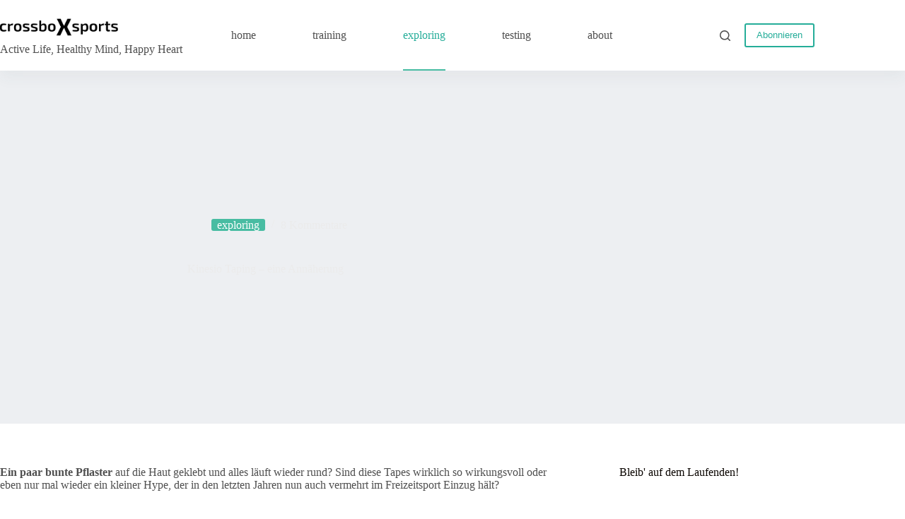

--- FILE ---
content_type: text/html; charset=UTF-8
request_url: https://crossboxsports.com/2015/12/17/kinesio-taping-eine-annaeherung/
body_size: 22865
content:
<!doctype html><html lang="de"><head><script data-no-optimize="1">var litespeed_docref=sessionStorage.getItem("litespeed_docref");litespeed_docref&&(Object.defineProperty(document,"referrer",{get:function(){return litespeed_docref}}),sessionStorage.removeItem("litespeed_docref"));</script> <meta charset="UTF-8"><meta name="viewport" content="width=device-width, initial-scale=1, maximum-scale=5, viewport-fit=cover"><link rel="profile" href="https://gmpg.org/xfn/11"><title>crossboxsports - Kinesio Taping - eine Annäherung</title><meta name="robots" content="max-snippet:-1,max-image-preview:large,max-video-preview:-1" /><link rel="canonical" href="https://crossboxsports.com/2015/12/17/kinesio-taping-eine-annaeherung/" /><meta name="description" content="Ein paar bunte Pflaster auf die Haut geklebt und alles läuft wieder rund? Sind diese Tapes wirklich so wirkungsvoll oder eben nur mal wieder ein kleiner Hype…" /><meta property="og:type" content="article" /><meta property="og:locale" content="de_DE" /><meta property="og:site_name" content="crossboxsports" /><meta property="og:title" content="Kinesio Taping - eine Annäherung" /><meta property="og:description" content="Ein paar bunte Pflaster auf die Haut geklebt und alles läuft wieder rund? Sind diese Tapes wirklich so wirkungsvoll oder eben nur mal wieder ein kleiner Hype, der in den letzten Jahren nun auch…" /><meta property="og:url" content="https://crossboxsports.com/2015/12/17/kinesio-taping-eine-annaeherung/" /><meta property="og:image" content="https://crossboxsports.com/wp-content/uploads/2015/12/IMG_20190305_193353.jpg" /><meta property="og:image:width" content="2560" /><meta property="og:image:height" content="1440" /><meta property="article:published_time" content="2015-12-17T20:24:52+00:00" /><meta property="article:modified_time" content="2025-02-03T22:38:34+00:00" /><meta name="twitter:card" content="summary_large_image" /><meta name="twitter:title" content="Kinesio Taping - eine Annäherung" /><meta name="twitter:description" content="Ein paar bunte Pflaster auf die Haut geklebt und alles läuft wieder rund? Sind diese Tapes wirklich so wirkungsvoll oder eben nur mal wieder ein kleiner Hype, der in den letzten Jahren nun auch…" /><meta name="twitter:image" content="https://crossboxsports.com/wp-content/uploads/2015/12/IMG_20190305_193353.jpg" /> <script type="application/ld+json">{"@context":"https://schema.org","@graph":[{"@type":"WebSite","@id":"https://crossboxsports.com/#/schema/WebSite","url":"https://crossboxsports.com/","name":"crossboxsports","description":"Active Life, Healthy Mind, Happy Heart","inLanguage":"de","potentialAction":{"@type":"SearchAction","target":{"@type":"EntryPoint","urlTemplate":"https://crossboxsports.com/search/{search_term_string}/"},"query-input":"required name=search_term_string"},"publisher":{"@type":"Organization","@id":"https://crossboxsports.com/#/schema/Organization","name":"crossboxsports","url":"https://crossboxsports.com/"}},{"@type":"WebPage","@id":"https://crossboxsports.com/2015/12/17/kinesio-taping-eine-annaeherung/","url":"https://crossboxsports.com/2015/12/17/kinesio-taping-eine-annaeherung/","name":"crossboxsports - Kinesio Taping - eine Annäherung","description":"Ein paar bunte Pflaster auf die Haut geklebt und alles läuft wieder rund? Sind diese Tapes wirklich so wirkungsvoll oder eben nur mal wieder ein kleiner Hype…","inLanguage":"de","isPartOf":{"@id":"https://crossboxsports.com/#/schema/WebSite"},"breadcrumb":{"@type":"BreadcrumbList","@id":"https://crossboxsports.com/#/schema/BreadcrumbList","itemListElement":[{"@type":"ListItem","position":1,"item":"https://crossboxsports.com/","name":"crossboxsports"},{"@type":"ListItem","position":2,"item":"https://crossboxsports.com/category/exploring/","name":"Kategorie: exploring"},{"@type":"ListItem","position":3,"name":"Kinesio Taping - eine Annäherung"}]},"potentialAction":{"@type":"ReadAction","target":"https://crossboxsports.com/2015/12/17/kinesio-taping-eine-annaeherung/"},"datePublished":"2015-12-17T20:24:52+00:00","dateModified":"2025-02-03T22:38:34+00:00","author":{"@type":"Person","@id":"https://crossboxsports.com/#/schema/Person/c135a0ace8adf1b7b6c2430b898ad652","name":"crossboxsports"}}]}</script> <link rel='dns-prefetch' href='//stats.wp.com' /><link rel='dns-prefetch' href='//fonts.googleapis.com' /><link rel='dns-prefetch' href='//widgets.wp.com' /><link rel='dns-prefetch' href='//s0.wp.com' /><link rel='dns-prefetch' href='//0.gravatar.com' /><link rel='dns-prefetch' href='//1.gravatar.com' /><link rel='dns-prefetch' href='//2.gravatar.com' /><link rel="alternate" type="application/rss+xml" title="crossboxsports &raquo; Feed" href="https://crossboxsports.com/feed/" /><link rel="alternate" type="application/rss+xml" title="crossboxsports &raquo; Kommentar-Feed" href="https://crossboxsports.com/comments/feed/" /><link rel="alternate" type="application/rss+xml" title="crossboxsports &raquo; Kinesio Taping &#8211; eine Annäherung-Kommentar-Feed" href="https://crossboxsports.com/2015/12/17/kinesio-taping-eine-annaeherung/feed/" /><link rel="alternate" title="oEmbed (JSON)" type="application/json+oembed" href="https://crossboxsports.com/wp-json/oembed/1.0/embed?url=https%3A%2F%2Fcrossboxsports.com%2F2015%2F12%2F17%2Fkinesio-taping-eine-annaeherung%2F" /><link rel="alternate" title="oEmbed (XML)" type="text/xml+oembed" href="https://crossboxsports.com/wp-json/oembed/1.0/embed?url=https%3A%2F%2Fcrossboxsports.com%2F2015%2F12%2F17%2Fkinesio-taping-eine-annaeherung%2F&#038;format=xml" /><link data-optimized="2" rel="stylesheet" href="https://crossboxsports.com/wp-content/litespeed/css/e621e82d4df88b9bb4e942b6e50ebffa.css?ver=57333" /><link rel="https://api.w.org/" href="https://crossboxsports.com/wp-json/" /><link rel="alternate" title="JSON" type="application/json" href="https://crossboxsports.com/wp-json/wp/v2/posts/3776" /><link rel="EditURI" type="application/rsd+xml" title="RSD" href="https://crossboxsports.com/xmlrpc.php?rsd" />
<noscript><link rel='stylesheet' href='https://crossboxsports.com/wp-content/themes/blocksy/static/bundle/no-scripts.min.css' type='text/css'></noscript></head><body data-cmplz=2 class="wp-singular post-template-default single single-post postid-3776 single-format-standard wp-embed-responsive wp-theme-blocksy wp-child-theme-blocksy-child stk--is-blocksy-theme aawp-custom" data-link="type-2" data-prefix="single_blog_post" data-header="type-1" data-footer="type-1" itemscope="itemscope" itemtype="https://schema.org/Blog"><a class="skip-link screen-reader-text" href="#main">Zum Inhalt springen</a><div class="ct-drawer-canvas" data-location="start"><div id="search-modal" class="ct-panel" data-behaviour="modal" role="dialog" aria-label="Search modal" tabindex="-1" inert><div class="ct-panel-actions">
<button class="ct-toggle-close" data-type="type-1" aria-label="Suchmodal schließen">
<svg class="ct-icon" width="12" height="12" viewBox="0 0 15 15"><path d="M1 15a1 1 0 01-.71-.29 1 1 0 010-1.41l5.8-5.8-5.8-5.8A1 1 0 011.7.29l5.8 5.8 5.8-5.8a1 1 0 011.41 1.41l-5.8 5.8 5.8 5.8a1 1 0 01-1.41 1.41l-5.8-5.8-5.8 5.8A1 1 0 011 15z"/></svg>				</button></div><div class="ct-panel-content"><form role="search" method="get" class="ct-search-form"  action="https://crossboxsports.com/" aria-haspopup="listbox" data-live-results="thumbs"><input type="search" class="modal-field" placeholder="Suche" value="" name="s" autocomplete="off" title="Suchen nach…" aria-label="Suchen nach…"><div class="ct-search-form-controls">
<button type="submit" class="wp-element-button" data-button="icon" aria-label="Such-Button">
<svg class="ct-icon ct-search-button-content" aria-hidden="true" width="15" height="15" viewBox="0 0 15 15"><path d="M14.8,13.7L12,11c0.9-1.2,1.5-2.6,1.5-4.2c0-3.7-3-6.8-6.8-6.8S0,3,0,6.8s3,6.8,6.8,6.8c1.6,0,3.1-0.6,4.2-1.5l2.8,2.8c0.1,0.1,0.3,0.2,0.5,0.2s0.4-0.1,0.5-0.2C15.1,14.5,15.1,14,14.8,13.7z M1.5,6.8c0-2.9,2.4-5.2,5.2-5.2S12,3.9,12,6.8S9.6,12,6.8,12S1.5,9.6,1.5,6.8z"/></svg>
<span class="ct-ajax-loader">
<svg viewBox="0 0 24 24">
<circle cx="12" cy="12" r="10" opacity="0.2" fill="none" stroke="currentColor" stroke-miterlimit="10" stroke-width="2"/><path d="m12,2c5.52,0,10,4.48,10,10" fill="none" stroke="currentColor" stroke-linecap="round" stroke-miterlimit="10" stroke-width="2">
<animateTransform
attributeName="transform"
attributeType="XML"
type="rotate"
dur="0.6s"
from="0 12 12"
to="360 12 12"
repeatCount="indefinite"
/>
</path>
</svg>
</span>
</button>
<input type="hidden" name="ct_post_type" value="post:page"><input type="hidden" value="158d20b741" class="ct-live-results-nonce"></div><div class="screen-reader-text" aria-live="polite" role="status">
Keine Ergebnisse</div></form></div></div><div id="offcanvas" class="ct-panel ct-header" data-behaviour="right-side" role="dialog" aria-label="Offcanvas modal" tabindex="-1" inert=""><div class="ct-panel-inner"><div class="ct-panel-actions">
<button class="ct-toggle-close" data-type="type-1" aria-label="Menü schließen">
<svg class="ct-icon" width="12" height="12" viewBox="0 0 15 15"><path d="M1 15a1 1 0 01-.71-.29 1 1 0 010-1.41l5.8-5.8-5.8-5.8A1 1 0 011.7.29l5.8 5.8 5.8-5.8a1 1 0 011.41 1.41l-5.8 5.8 5.8 5.8a1 1 0 01-1.41 1.41l-5.8-5.8-5.8 5.8A1 1 0 011 15z"/></svg>
</button></div><div class="ct-panel-content" data-device="desktop"><div class="ct-panel-content-inner"></div></div><div class="ct-panel-content" data-device="mobile"><div class="ct-panel-content-inner">
<a href="https://crossboxsports.com/" class="site-logo-container" data-id="offcanvas-logo" rel="home" itemprop="url">
<img data-lazyloaded="1" src="[data-uri]" width="2279" height="400" data-src="https://crossboxsports.com/wp-content/uploads/2025/01/whiteone-logo.png" class="default-logo" alt="crossboxsports" decoding="async" data-srcset="https://crossboxsports.com/wp-content/uploads/2025/01/whiteone-logo.png 2279w, https://crossboxsports.com/wp-content/uploads/2025/01/whiteone-logo-300x53.png 300w, https://crossboxsports.com/wp-content/uploads/2025/01/whiteone-logo-1024x180.png 1024w, https://crossboxsports.com/wp-content/uploads/2025/01/whiteone-logo-768x135.png 768w, https://crossboxsports.com/wp-content/uploads/2025/01/whiteone-logo-1536x270.png 1536w, https://crossboxsports.com/wp-content/uploads/2025/01/whiteone-logo-2048x359.png 2048w" data-sizes="(max-width: 2279px) 100vw, 2279px" />	</a><nav
class="mobile-menu menu-container"
data-id="mobile-menu" data-interaction="click" data-toggle-type="type-1" data-submenu-dots="yes"	aria-label="Main Menu"><ul id="menu-main-menu-1" class=""><li class="menu-item menu-item-type-post_type menu-item-object-page menu-item-home menu-item-18275"><a href="https://crossboxsports.com/" class="ct-menu-link">home</a></li><li class="menu-item menu-item-type-taxonomy menu-item-object-category menu-item-18319"><a href="https://crossboxsports.com/category/training/" class="ct-menu-link">training</a></li><li class="menu-item menu-item-type-taxonomy menu-item-object-category current-post-ancestor current-menu-parent current-post-parent menu-item-18320"><a href="https://crossboxsports.com/category/exploring/" class="ct-menu-link">exploring</a></li><li class="menu-item menu-item-type-taxonomy menu-item-object-category menu-item-18321"><a href="https://crossboxsports.com/category/testing/" class="ct-menu-link">testing</a></li><li class="menu-item menu-item-type-post_type menu-item-object-page menu-item-18400"><a href="https://crossboxsports.com/ueber/" class="ct-menu-link">about</a></li></ul></nav><div
class="ct-header-cta"
data-id="button">
<a
href="/newsletter/"
class="ct-button-ghost"
data-size="small" aria-label="Abonnieren">
Abonnieren	</a></div></div></div></div></div></div><div id="main-container"><header id="header" class="ct-header" data-id="type-1" itemscope="" itemtype="https://schema.org/WPHeader"><div data-device="desktop"><div data-row="middle" data-column-set="3"><div class="ct-container"><div data-column="start" data-placements="1"><div data-items="primary"><div	class="site-branding"
data-id="logo"	data-logo="top"	itemscope="itemscope" itemtype="https://schema.org/Organization"><a href="https://crossboxsports.com/" class="site-logo-container" rel="home" itemprop="url" ><img data-lazyloaded="1" src="[data-uri]" width="840" height="176" data-src="https://crossboxsports.com/wp-content/uploads/2025/01/crossbox_website_watermark.png" class="default-logo" alt="crossboxsports" decoding="async" fetchpriority="high" data-srcset="https://crossboxsports.com/wp-content/uploads/2025/01/crossbox_website_watermark.png 840w, https://crossboxsports.com/wp-content/uploads/2025/01/crossbox_website_watermark-300x63.png 300w, https://crossboxsports.com/wp-content/uploads/2025/01/crossbox_website_watermark-768x161.png 768w" data-sizes="(max-width: 840px) 100vw, 840px" /></a><div class="site-title-container"><p class="site-description ct-hidden-sm ct-hidden-md" itemprop="description">
Active Life, Healthy Mind, Happy Heart</p></div></div></div></div><div data-column="middle"><div data-items=""><nav
id="header-menu-1"
class="header-menu-1 menu-container"
data-id="menu" data-interaction="hover"	data-menu="type-2:center"
data-dropdown="type-1:simple"		data-responsive="no"	itemscope="" itemtype="https://schema.org/SiteNavigationElement"	aria-label="Main Menu"><ul id="menu-main-menu" class="menu"><li id="menu-item-18275" class="menu-item menu-item-type-post_type menu-item-object-page menu-item-home menu-item-18275"><a href="https://crossboxsports.com/" class="ct-menu-link">home</a></li><li id="menu-item-18319" class="menu-item menu-item-type-taxonomy menu-item-object-category menu-item-18319"><a href="https://crossboxsports.com/category/training/" class="ct-menu-link">training</a></li><li id="menu-item-18320" class="menu-item menu-item-type-taxonomy menu-item-object-category current-post-ancestor current-menu-parent current-post-parent menu-item-18320"><a href="https://crossboxsports.com/category/exploring/" class="ct-menu-link">exploring</a></li><li id="menu-item-18321" class="menu-item menu-item-type-taxonomy menu-item-object-category menu-item-18321"><a href="https://crossboxsports.com/category/testing/" class="ct-menu-link">testing</a></li><li id="menu-item-18400" class="menu-item menu-item-type-post_type menu-item-object-page menu-item-18400"><a href="https://crossboxsports.com/ueber/" class="ct-menu-link">about</a></li></ul></nav></div></div><div data-column="end" data-placements="1"><div data-items="primary">
<button
class="ct-header-search ct-toggle "
data-toggle-panel="#search-modal"
aria-controls="search-modal"
aria-label="Suche"
data-label="left"
data-id="search"><span class="ct-label ct-hidden-sm ct-hidden-md ct-hidden-lg">Suche</span><svg class="ct-icon" aria-hidden="true" width="15" height="15" viewBox="0 0 15 15"><path d="M14.8,13.7L12,11c0.9-1.2,1.5-2.6,1.5-4.2c0-3.7-3-6.8-6.8-6.8S0,3,0,6.8s3,6.8,6.8,6.8c1.6,0,3.1-0.6,4.2-1.5l2.8,2.8c0.1,0.1,0.3,0.2,0.5,0.2s0.4-0.1,0.5-0.2C15.1,14.5,15.1,14,14.8,13.7z M1.5,6.8c0-2.9,2.4-5.2,5.2-5.2S12,3.9,12,6.8S9.6,12,6.8,12S1.5,9.6,1.5,6.8z"/></svg></button><div
class="ct-header-cta"
data-id="button">
<a
href="/newsletter/"
class="ct-button-ghost"
data-size="small" aria-label="Abonnieren">
Abonnieren	</a></div></div></div></div></div></div><div data-device="mobile"><div data-row="middle" data-column-set="2"><div class="ct-container"><div data-column="start" data-placements="1"><div data-items="primary"><div	class="site-branding"
data-id="logo"	data-logo="top"	><a href="https://crossboxsports.com/" class="site-logo-container" rel="home" itemprop="url" ><img data-lazyloaded="1" src="[data-uri]" width="840" height="176" data-src="https://crossboxsports.com/wp-content/uploads/2025/01/crossbox_website_watermark.png" class="default-logo" alt="crossboxsports" decoding="async" data-srcset="https://crossboxsports.com/wp-content/uploads/2025/01/crossbox_website_watermark.png 840w, https://crossboxsports.com/wp-content/uploads/2025/01/crossbox_website_watermark-300x63.png 300w, https://crossboxsports.com/wp-content/uploads/2025/01/crossbox_website_watermark-768x161.png 768w" data-sizes="(max-width: 840px) 100vw, 840px" /></a><div class="site-title-container"><p class="site-description ct-hidden-sm ct-hidden-md" >
Active Life, Healthy Mind, Happy Heart</p></div></div></div></div><div data-column="end" data-placements="1"><div data-items="primary">
<button
class="ct-header-trigger ct-toggle "
data-toggle-panel="#offcanvas"
aria-controls="offcanvas"
data-design="simple"
data-label="right"
aria-label="Menü"
data-id="trigger"><span class="ct-label ct-hidden-sm ct-hidden-md ct-hidden-lg">Menü</span><svg
class="ct-icon"
width="18" height="14" viewBox="0 0 18 14"
aria-hidden="true"
data-type="type-1"><rect y="0.00" width="18" height="1.7" rx="1"/>
<rect y="6.15" width="18" height="1.7" rx="1"/>
<rect y="12.3" width="18" height="1.7" rx="1"/>
</svg>
</button></div></div></div></div></div></header><main id="main" class="site-main hfeed" itemscope="itemscope" itemtype="https://schema.org/CreativeWork"><div class="hero-section" data-type="type-2"><figure><div class="ct-media-container"><img data-lazyloaded="1" src="[data-uri]" width="2560" height="1440" data-src="https://crossboxsports.com/wp-content/uploads/2015/12/IMG_20190305_193353.jpg" class="attachment-full size-full" alt="" loading="lazy" decoding="async" data-srcset="https://crossboxsports.com/wp-content/uploads/2015/12/IMG_20190305_193353.jpg 2560w, https://crossboxsports.com/wp-content/uploads/2015/12/IMG_20190305_193353-300x169.jpg 300w, https://crossboxsports.com/wp-content/uploads/2015/12/IMG_20190305_193353-1024x576.jpg 1024w, https://crossboxsports.com/wp-content/uploads/2015/12/IMG_20190305_193353-768x432.jpg 768w, https://crossboxsports.com/wp-content/uploads/2015/12/IMG_20190305_193353-1536x864.jpg 1536w, https://crossboxsports.com/wp-content/uploads/2015/12/IMG_20190305_193353-2048x1152.jpg 2048w" data-sizes="auto, (max-width: 2560px) 100vw, 2560px" itemprop="image" /></div></figure><header class="entry-header ct-container-narrow"><ul class="entry-meta" data-type="simple:slash" ><li class="meta-categories" data-type="pill"><a href="https://crossboxsports.com/category/exploring/" rel="tag" class="ct-term-2">exploring</a></li><li class="meta-comments"><a href="https://crossboxsports.com/2015/12/17/kinesio-taping-eine-annaeherung/#comments">8 Kommentare</a></li></ul><h1 class="page-title" title="Kinesio Taping &#8211; eine Annäherung" itemprop="headline">Kinesio Taping &#8211; eine Annäherung</h1></header></div><div
class="ct-container"
data-sidebar="right"				data-vertical-spacing="top:bottom"><article
id="post-3776"
class="post-3776 post type-post status-publish format-standard has-post-thumbnail hentry category-exploring tag-crosstraining tag-fitness-2 tag-functional-training tag-joggen tag-laufen tag-running tag-sport tag-walken"><div class="entry-content is-layout-flow"><p><strong>Ein paar bunte Pflaster</strong> auf die Haut geklebt und alles läuft wieder rund? Sind diese Tapes wirklich so wirkungsvoll oder eben nur mal wieder ein kleiner Hype, der in den letzten Jahren nun auch vermehrt im Freizeitsport Einzug hält?</p><span id="more-3776"></span><p><strong>Die Fakten</strong></p><ul class="wp-block-list"><li>vor zirka 30 Jahren von dem japanische Chiropraktiker Kenzo Kase entwickelt</li><li>soll schmerzlindernd und stoffwechselanregend wirken</li><li>die therapeutische Wirkung ist wissenschaftlich nicht bewiesen</li><li>durch zahlreiche praktische Erfahrung aber entsprechend positiv belegt</li></ul><p><strong>Was ist ein Kinesio-Tape?</strong></p><p>Die Tapes sind von verschiedenen Herstellern erhältlich. Grundsätzlich sind alle aus einem elastischen, atmungsaktiven, wasserbeständiges und sehr dehnfähigen Baumwoll-Mischgewebe hergestellt. Auf der Rückseite ist ein hautfreundlicher und latexfreier Acrylat-Kleber wellenförmig aufgebracht. Die&nbsp;klebende Seite ist mit einem Schutzpapier abgedeckt. Eine 5 m Rolle koste zirka 10 Euro, sie ist in diversen Farben erhältlich und&nbsp;meistens fünf Zentimeter breit. Es&nbsp;gibt die Tapes auch als bereits vorgeschnittene Variante für die häufigsten Anwendungsfälle.</p><p><strong>Wie wird die Funktion erklärt?</strong></p><p>Das richtig angebrachte Tape entwickelt eine Art Massagefunktion auf das darunterliegende Gewebe. Die oberen Hautschichten werden bei jeder Bewegung etwas angehoben, verschoben. In den getapeten Bereichen kommt es dadurch zu einer verbesserten Durchblutung. Die schmerzlindernde Funktion wird durch die gleichzeitige Stimulierung der in diesen Arealen liegenden Nervenrezeptoren erklärt.</p><p><strong>Weshalb die verschiedene Farben?</strong></p><p>Ursprünglich wurden nur beige Tapes verwendet. Heute sind die Pflaster&nbsp;auch in den Farben pink, rot, türkis, violett, schwarz, grün oder orange erhältlich, wobei die&nbsp;Bedeutung der verschiedenen Farbtöne häufig kontrovers diskutiert wird. Rote Farbtöne sollen wärmen, aktivieren. Blaue Farbtöne sollen eher entspannen, kühlen.</p><p><strong>Wann anwenden?</strong></p><ul class="wp-block-list"><li>bei Schmerzen, mit Ursachen aus den Bereichen Muskeln, Sehnen und Bänder wie zum Beispiel bei Sehnenscheidenentzündung, Nackenverspannungen, Rückenschmerzen, Achillessehnenbeschwerden, usw.</li><li>bei stumpfen Verletzungen wie z.B. Prellung, Blutergüssen, Muskelfaserriss, Nabenschmerzen, usw.</li><li>zur Gelenkstabilisierung, z.B. Sprunggelenk gegen Umknicken</li><li>zur Vorbeugung</li></ul><p><strong>Was kostet das?&nbsp;</strong></p><p>Bei Physiotherapeuten zwischen 10 bis 20 Euro je nach Größe und Art, meistens sind mehrere Sitzungen erforderlich.</p><p><strong>Dies ist der erste Beitrag</strong> über Kniesio-Taping. Im nächsten werde ich auf die verschiedenen Anlegemethoden und was es diesbezüglich zu beachten gilt eingehen.</p> <script language="javascript" type="litespeed/javascript">var myTarget='https://track.webgains.com/click.html?wglinkid=2288175&wgcampaignid=178369&js=0';var uri='https://track.webgains.com/link.html?wglinkid=2288175&wgcampaignid=178369';document.write('<a href="'+myTarget+'" target="_blank" onMouseOver="window.status=\'https://kintex.de/\';return true;" onMouseOut="window.status=\'\'" rel="noopener noreferrer"><img decoding="async" src="'+uri+'" width="200" height="200" border="0" alt=""/></a>')</script>Werbeanzeige<div class='sharedaddy sd-block sd-like jetpack-likes-widget-wrapper jetpack-likes-widget-unloaded' id='like-post-wrapper-235376493-3776-6976c6e5b4cb5' data-src='https://widgets.wp.com/likes/?ver=15.4#blog_id=235376493&amp;post_id=3776&amp;origin=crossboxsports.com&amp;obj_id=235376493-3776-6976c6e5b4cb5' data-name='like-post-frame-235376493-3776-6976c6e5b4cb5' data-title='Liken oder rebloggen'><h3 class="sd-title">Gefällt mir:</h3><div class='likes-widget-placeholder post-likes-widget-placeholder' style='height: 55px;'><span class='button'><span>Gefällt mir</span></span> <span class="loading">Wird geladen …</span></div><span class='sd-text-color'></span><a class='sd-link-color'></a></div><div class="wp-block-group has-border-color is-layout-flow wp-block-group-is-layout-flow" style="border-style:none;border-width:0px;margin-top:32px;margin-bottom:32px;padding-top:0px;padding-right:0px;padding-bottom:0px;padding-left:0px"><hr class="wp-block-separator has-alpha-channel-opacity is-style-wide" style="margin-bottom:24px"/><h3 class="wp-block-heading has-text-align-center" style="margin-top:4px;margin-bottom:10px">Entdecke mehr von crossboxsports</h3><p class="has-text-align-center" style="margin-top:10px;margin-bottom:10px;font-size:clamp(14px, 0.875rem + ((1vw - 3.2px) * 0.078), 15px);">Melde dich für ein Abonnement an, um die neuesten Beiträge per E-Mail zu erhalten.</p><div class="wp-block-group is-layout-constrained wp-container-core-group-is-layout-b821fca1 wp-block-group-is-layout-constrained"><div class="wp-block-jetpack-subscriptions__supports-newline wp-block-jetpack-subscriptions"><div class="wp-block-jetpack-subscriptions__container is-not-subscriber"><form
action="https://wordpress.com/email-subscriptions"
method="post"
accept-charset="utf-8"
data-blog="235376493"
data-post_access_level="everybody"
data-subscriber_email=""
id="subscribe-blog"
><div class="wp-block-jetpack-subscriptions__form-elements"><p id="subscribe-email">
<label
id="subscribe-field-label"
for="subscribe-field"
class="screen-reader-text"
>
Gib deine E-Mail-Adresse ein ...							</label>
<input
required="required"
type="email"
name="email"
autocomplete="email"
class="no-border-radius "
style="font-size: 16px;padding: 15px 23px 15px 23px;border-radius: 0px;border-width: 1px;"
placeholder="Gib deine E-Mail-Adresse ein ..."
value=""
id="subscribe-field"
title="Bitte fülle dieses Feld aus."
/></p><p id="subscribe-submit"
>
<input type="hidden" name="action" value="subscribe"/>
<input type="hidden" name="blog_id" value="235376493"/>
<input type="hidden" name="source" value="https://crossboxsports.com/2015/12/17/kinesio-taping-eine-annaeherung/"/>
<input type="hidden" name="sub-type" value="subscribe-block"/>
<input type="hidden" name="app_source" value="subscribe-block-post-end"/>
<input type="hidden" name="redirect_fragment" value="subscribe-blog"/>
<input type="hidden" name="lang" value="de_DE"/>
<input type="hidden" id="_wpnonce" name="_wpnonce" value="6a095c10d9" /><input type="hidden" name="_wp_http_referer" value="/2015/12/17/kinesio-taping-eine-annaeherung/" /><input type="hidden" name="post_id" value="3776"/>							<button type="submit"
class="wp-block-button__link no-border-radius"
style="font-size: 16px;padding: 15px 23px 15px 23px;margin: 0; margin-left: 10px;border-radius: 0px;border-width: 1px;"
name="jetpack_subscriptions_widget"
>
Abonnieren							</button></p></div></form></div></div></div></div></div><div class="entry-tags is-width-constrained "><span class="ct-module-title">Schlagwörter</span><div class="entry-tags-items"><a href="https://crossboxsports.com/tag/crosstraining/" rel="tag"><span>#</span> crosstraining</a><a href="https://crossboxsports.com/tag/fitness-2/" rel="tag"><span>#</span> fitness</a><a href="https://crossboxsports.com/tag/functional-training/" rel="tag"><span>#</span> functional training</a><a href="https://crossboxsports.com/tag/joggen/" rel="tag"><span>#</span> joggen</a><a href="https://crossboxsports.com/tag/laufen/" rel="tag"><span>#</span> Laufen</a><a href="https://crossboxsports.com/tag/running/" rel="tag"><span>#</span> running</a><a href="https://crossboxsports.com/tag/sport/" rel="tag"><span>#</span> sport</a><a href="https://crossboxsports.com/tag/walken/" rel="tag"><span>#</span> walken</a></div></div><div class="ct-share-box is-width-constrained ct-hidden-sm" data-location="bottom" data-type="type-1" ><div data-icons-type="simple">
<a href="https://www.facebook.com/sharer/sharer.php?u=https%3A%2F%2Fcrossboxsports.com%2F2015%2F12%2F17%2Fkinesio-taping-eine-annaeherung%2F" data-network="facebook" aria-label="Facebook" rel="noopener noreferrer nofollow">
<span class="ct-icon-container">
<svg
width="20px"
height="20px"
viewBox="0 0 20 20"
aria-hidden="true">
<path d="M20,10.1c0-5.5-4.5-10-10-10S0,4.5,0,10.1c0,5,3.7,9.1,8.4,9.9v-7H5.9v-2.9h2.5V7.9C8.4,5.4,9.9,4,12.2,4c1.1,0,2.2,0.2,2.2,0.2v2.5h-1.3c-1.2,0-1.6,0.8-1.6,1.6v1.9h2.8L13.9,13h-2.3v7C16.3,19.2,20,15.1,20,10.1z"/>
</svg>
</span>				</a>
<a href="https://twitter.com/intent/tweet?url=https%3A%2F%2Fcrossboxsports.com%2F2015%2F12%2F17%2Fkinesio-taping-eine-annaeherung%2F&amp;text=Kinesio%20Taping%20%26%238211%3B%20eine%20Ann%C3%A4herung" data-network="twitter" aria-label="X (Twitter)" rel="noopener noreferrer nofollow">
<span class="ct-icon-container">
<svg
width="20px"
height="20px"
viewBox="0 0 20 20"
aria-hidden="true">
<path d="M2.9 0C1.3 0 0 1.3 0 2.9v14.3C0 18.7 1.3 20 2.9 20h14.3c1.6 0 2.9-1.3 2.9-2.9V2.9C20 1.3 18.7 0 17.1 0H2.9zm13.2 3.8L11.5 9l5.5 7.2h-4.3l-3.3-4.4-3.8 4.4H3.4l5-5.7-5.3-6.7h4.4l3 4 3.5-4h2.1zM14.4 15 6.8 5H5.6l7.7 10h1.1z"/>
</svg>
</span>				</a>
<a href="#" data-network="pinterest" aria-label="Pinterest" rel="noopener noreferrer nofollow">
<span class="ct-icon-container">
<svg
width="20px"
height="20px"
viewBox="0 0 20 20"
aria-hidden="true">
<path d="M10,0C4.5,0,0,4.5,0,10c0,4.1,2.5,7.6,6,9.2c0-0.7,0-1.5,0.2-2.3c0.2-0.8,1.3-5.4,1.3-5.4s-0.3-0.6-0.3-1.6c0-1.5,0.9-2.6,1.9-2.6c0.9,0,1.3,0.7,1.3,1.5c0,0.9-0.6,2.3-0.9,3.5c-0.3,1.1,0.5,1.9,1.6,1.9c1.9,0,3.2-2.4,3.2-5.3c0-2.2-1.5-3.8-4.2-3.8c-3,0-4.9,2.3-4.9,4.8c0,0.9,0.3,1.5,0.7,2C6,12,6.1,12.1,6,12.4c0,0.2-0.2,0.6-0.2,0.8c-0.1,0.3-0.3,0.3-0.5,0.3c-1.4-0.6-2-2.1-2-3.8c0-2.8,2.4-6.2,7.1-6.2c3.8,0,6.3,2.8,6.3,5.7c0,3.9-2.2,6.9-5.4,6.9c-1.1,0-2.1-0.6-2.4-1.2c0,0-0.6,2.3-0.7,2.7c-0.2,0.8-0.6,1.5-1,2.1C8.1,19.9,9,20,10,20c5.5,0,10-4.5,10-10C20,4.5,15.5,0,10,0z"/>
</svg>
</span>				</a>
<a href="https://www.linkedin.com/shareArticle?url=https%3A%2F%2Fcrossboxsports.com%2F2015%2F12%2F17%2Fkinesio-taping-eine-annaeherung%2F&amp;title=Kinesio%20Taping%20%26%238211%3B%20eine%20Ann%C3%A4herung" data-network="linkedin" aria-label="LinkedIn" rel="noopener noreferrer nofollow">
<span class="ct-icon-container">
<svg
width="20px"
height="20px"
viewBox="0 0 20 20"
aria-hidden="true">
<path d="M18.6,0H1.4C0.6,0,0,0.6,0,1.4v17.1C0,19.4,0.6,20,1.4,20h17.1c0.8,0,1.4-0.6,1.4-1.4V1.4C20,0.6,19.4,0,18.6,0z M6,17.1h-3V7.6h3L6,17.1L6,17.1zM4.6,6.3c-1,0-1.7-0.8-1.7-1.7s0.8-1.7,1.7-1.7c0.9,0,1.7,0.8,1.7,1.7C6.3,5.5,5.5,6.3,4.6,6.3z M17.2,17.1h-3v-4.6c0-1.1,0-2.5-1.5-2.5c-1.5,0-1.8,1.2-1.8,2.5v4.7h-3V7.6h2.8v1.3h0c0.4-0.8,1.4-1.5,2.8-1.5c3,0,3.6,2,3.6,4.5V17.1z"/>
</svg>
</span>				</a></div></div><nav class="post-navigation is-width-constrained " >
<a href="https://crossboxsports.com/2015/12/12/klimmzug-trainingsplan-fighter-pullup-program-nach-pavel-zwischenbericht/" class="nav-item-prev"><figure class="ct-media-container  "><img data-lazyloaded="1" src="[data-uri]" width="300" height="180" data-src="https://crossboxsports.com/wp-content/uploads/2016/11/IMAG1855-300x180.jpg" class="attachment-medium size-medium wp-post-image" alt="TrimmDichPfad" loading="lazy" decoding="async" data-srcset="https://crossboxsports.com/wp-content/uploads/2016/11/IMAG1855-300x180.jpg 300w, https://crossboxsports.com/wp-content/uploads/2016/11/IMAG1855-1024x613.jpg 1024w, https://crossboxsports.com/wp-content/uploads/2016/11/IMAG1855-768x460.jpg 768w, https://crossboxsports.com/wp-content/uploads/2016/11/IMAG1855-1536x920.jpg 1536w, https://crossboxsports.com/wp-content/uploads/2016/11/IMAG1855-2048x1226.jpg 2048w, https://crossboxsports.com/wp-content/uploads/2016/11/IMAG1855-1000x600.jpg 1000w, https://crossboxsports.com/wp-content/uploads/2016/11/IMAG1855-500x300.jpg 500w" data-sizes="auto, (max-width: 300px) 100vw, 300px" itemprop="image" style="aspect-ratio: 1/1;" /><svg width="20px" height="15px" viewBox="0 0 20 15" fill="#ffffff"><polygon points="0,7.5 5.5,13 6.4,12.1 2.4,8.1 20,8.1 20,6.9 2.4,6.9 6.4,2.9 5.5,2 "/></svg></figure><div class="item-content">
<span class="item-label">
Vorheriger <span>Beitrag</span>						</span><span class="item-title ct-hidden-sm">
Klimmzug Trainingsplan - 3RM Fighter Pullup Program nach Pavel - Zwischenbericht							</span></div></a>
<a href="https://crossboxsports.com/2015/12/18/klimmzug-trainingsplan-fighter-pullup-program-nach-pavel-fazit/" class="nav-item-next"><div class="item-content">
<span class="item-label">
Nächster <span>Beitrag</span>						</span><span class="item-title ct-hidden-sm">
Klimmzug Trainingsplan - 3RM Fighter Pullup Program nach Pavel - Fazit							</span></div><figure class="ct-media-container  "><img data-lazyloaded="1" src="[data-uri]" width="300" height="225" data-src="https://crossboxsports.com/wp-content/uploads/2015/12/fighter-1-300x225.jpg" class="attachment-medium size-medium wp-post-image" alt="" loading="lazy" decoding="async" data-srcset="https://crossboxsports.com/wp-content/uploads/2015/12/fighter-1-300x225.jpg 300w, https://crossboxsports.com/wp-content/uploads/2015/12/fighter-1-1024x768.jpg 1024w, https://crossboxsports.com/wp-content/uploads/2015/12/fighter-1-768x576.jpg 768w, https://crossboxsports.com/wp-content/uploads/2015/12/fighter-1-1536x1152.jpg 1536w, https://crossboxsports.com/wp-content/uploads/2015/12/fighter-1-2048x1536.jpg 2048w" data-sizes="auto, (max-width: 300px) 100vw, 300px" itemprop="image" style="aspect-ratio: 1/1;" /><svg width="20px" height="15px" viewBox="0 0 20 15" fill="#ffffff"><polygon points="14.5,2 13.6,2.9 17.6,6.9 0,6.9 0,8.1 17.6,8.1 13.6,12.1 14.5,13 20,7.5 "/></svg></figure>				</a></nav><div
class="ct-related-posts is-width-constrained "
><h3 class="ct-module-title">
Ähnliche Beiträge</h3><div class="ct-related-posts-items" data-layout="grid"><article  itemscope="itemscope" itemtype="https://schema.org/CreativeWork"><div id="post-15943" class="post-15943 post type-post status-publish format-standard has-post-thumbnail hentry category-exploring tag-eilat-desert-marathon tag-halbmarathon tag-israel tag-laufevent tag-marathon tag-wuestenlauf"><a class="ct-media-container" href="https://crossboxsports.com/2020/01/12/eilat-desert-marathon-israel-2019/" aria-label="Eilat Desert Marathon &#8211; Israel 2019"><img data-lazyloaded="1" src="[data-uri]" width="768" height="432" data-src="https://crossboxsports.com/wp-content/uploads/2020/01/IMG_20191129_072035-scaled-1-768x432.jpg" class="attachment-medium_large size-medium_large wp-post-image" alt="" loading="lazy" decoding="async" data-srcset="https://crossboxsports.com/wp-content/uploads/2020/01/IMG_20191129_072035-scaled-1-768x432.jpg 768w, https://crossboxsports.com/wp-content/uploads/2020/01/IMG_20191129_072035-scaled-1-300x169.jpg 300w, https://crossboxsports.com/wp-content/uploads/2020/01/IMG_20191129_072035-scaled-1-1024x576.jpg 1024w, https://crossboxsports.com/wp-content/uploads/2020/01/IMG_20191129_072035-scaled-1-1536x864.jpg 1536w, https://crossboxsports.com/wp-content/uploads/2020/01/IMG_20191129_072035-scaled-1.jpg 2048w" data-sizes="auto, (max-width: 768px) 100vw, 768px" itemprop="image" style="aspect-ratio: 16/9;" /></a><h4 class="related-entry-title"><a href="https://crossboxsports.com/2020/01/12/eilat-desert-marathon-israel-2019/" rel="bookmark">Eilat Desert Marathon &#8211; Israel 2019</a></h4><ul class="entry-meta" data-type="simple:slash" data-id="LAx9JZ" ><li class="meta-date" itemprop="datePublished"><time class="ct-meta-element-date" datetime="2020-01-12T19:48:18+01:00">12. Januar 2020</time></li></ul></div></article><article  itemscope="itemscope" itemtype="https://schema.org/CreativeWork"><div id="post-15909" class="post-15909 post type-post status-publish format-standard has-post-thumbnail hentry category-exploring tag-event tag-halbmarathon tag-laufen tag-laufevent tag-neujahrsmarathon tag-zuerich"><a class="ct-media-container" href="https://crossboxsports.com/2020/01/04/neujahrsmarathon-zuerich-2020/" aria-label="Neujahrsmarathon Zürich 2020"><img data-lazyloaded="1" src="[data-uri]" width="768" height="347" data-src="https://crossboxsports.com/wp-content/uploads/2020/01/IMG_20191231_232039-scaled-1-768x347.jpg" class="attachment-medium_large size-medium_large wp-post-image" alt="Sporthalle-voll-Starrbogen" loading="lazy" decoding="async" data-srcset="https://crossboxsports.com/wp-content/uploads/2020/01/IMG_20191231_232039-scaled-1-768x347.jpg 768w, https://crossboxsports.com/wp-content/uploads/2020/01/IMG_20191231_232039-scaled-1-300x135.jpg 300w, https://crossboxsports.com/wp-content/uploads/2020/01/IMG_20191231_232039-scaled-1-1024x462.jpg 1024w, https://crossboxsports.com/wp-content/uploads/2020/01/IMG_20191231_232039-scaled-1-1536x693.jpg 1536w, https://crossboxsports.com/wp-content/uploads/2020/01/IMG_20191231_232039-scaled-1.jpg 2048w" data-sizes="auto, (max-width: 768px) 100vw, 768px" itemprop="image" style="aspect-ratio: 16/9;" /></a><h4 class="related-entry-title"><a href="https://crossboxsports.com/2020/01/04/neujahrsmarathon-zuerich-2020/" rel="bookmark">Neujahrsmarathon Zürich 2020</a></h4><ul class="entry-meta" data-type="simple:slash" data-id="LAx9JZ" ><li class="meta-date" itemprop="datePublished"><time class="ct-meta-element-date" datetime="2020-01-04T18:08:25+01:00">4. Januar 2020</time></li></ul></div></article><article  itemscope="itemscope" itemtype="https://schema.org/CreativeWork"><div id="post-15821" class="post-15821 post type-post status-publish format-standard has-post-thumbnail hentry category-exploring tag-bad-schussenried tag-event tag-laufen tag-laufevent tag-vollmondlauf"><a class="ct-media-container" href="https://crossboxsports.com/2019/11/11/oberschwaebischer-vollmondlauf-bad-schussenried-2019/" aria-label="Oberschwäbischer Vollmondlauf Bad Schussenried 2019"><img data-lazyloaded="1" src="[data-uri]" width="768" height="384" data-src="https://crossboxsports.com/wp-content/uploads/2019/11/IMG_20191109_175835-768x384.jpg" class="attachment-medium_large size-medium_large wp-post-image" alt="Läufer-Stirnlampe-Vollmond-dunkle Bäume" loading="lazy" decoding="async" data-srcset="https://crossboxsports.com/wp-content/uploads/2019/11/IMG_20191109_175835-768x384.jpg 768w, https://crossboxsports.com/wp-content/uploads/2019/11/IMG_20191109_175835-300x150.jpg 300w, https://crossboxsports.com/wp-content/uploads/2019/11/IMG_20191109_175835-1024x512.jpg 1024w, https://crossboxsports.com/wp-content/uploads/2019/11/IMG_20191109_175835-1536x768.jpg 1536w, https://crossboxsports.com/wp-content/uploads/2019/11/IMG_20191109_175835-2048x1024.jpg 2048w" data-sizes="auto, (max-width: 768px) 100vw, 768px" itemprop="image" style="aspect-ratio: 16/9;" /></a><h4 class="related-entry-title"><a href="https://crossboxsports.com/2019/11/11/oberschwaebischer-vollmondlauf-bad-schussenried-2019/" rel="bookmark">Oberschwäbischer Vollmondlauf Bad Schussenried 2019</a></h4><ul class="entry-meta" data-type="simple:slash" data-id="LAx9JZ" ><li class="meta-date" itemprop="datePublished"><time class="ct-meta-element-date" datetime="2019-11-11T20:49:00+01:00">11. November 2019</time></li></ul></div></article></div></div></article><aside class="ct-hidden-sm ct-hidden-md" data-type="type-4" id="sidebar" itemtype="https://schema.org/WPSideBar" itemscope="itemscope"><div class="ct-sidebar"><div class="ct-widget is-layout-flow widget_block" id="block-11"><h5 class="wp-block-heading">Bleib' auf dem Laufenden!</h5></div><div class="ct-widget is-layout-flow widget_block widget_text" id="block-12"><p>Du möchtest keinen meiner Beiträge mehr verpassen? Dann melde dich für meinen kostenfreien Newsletter an.</p></div><div class="ct-widget is-layout-flow widget_block" id="block-10"><div class="wp-block-jetpack-subscriptions__supports-newline wp-block-jetpack-subscriptions"><div class="wp-block-jetpack-subscriptions__container is-not-subscriber"><form
action="https://wordpress.com/email-subscriptions"
method="post"
accept-charset="utf-8"
data-blog="235376493"
data-post_access_level="everybody"
data-subscriber_email=""
id="subscribe-blog-2"
><div class="wp-block-jetpack-subscriptions__form-elements"><p id="subscribe-email">
<label
id="subscribe-field-2-label"
for="subscribe-field-2"
class="screen-reader-text"
>
Gib deine E-Mail-Adresse ein ...							</label>
<input
required="required"
type="email"
name="email"
autocomplete="email"
class="no-border-radius "
style="font-size: 16px;padding: 15px 23px 15px 23px;border-radius: 0px;border-width: 1px;"
placeholder="Gib deine E-Mail-Adresse ein ..."
value=""
id="subscribe-field-2"
title="Bitte fülle dieses Feld aus."
/></p><p id="subscribe-submit"
>
<input type="hidden" name="action" value="subscribe"/>
<input type="hidden" name="blog_id" value="235376493"/>
<input type="hidden" name="source" value="https://crossboxsports.com/2015/12/17/kinesio-taping-eine-annaeherung/"/>
<input type="hidden" name="sub-type" value="subscribe-block"/>
<input type="hidden" name="app_source" value=""/>
<input type="hidden" name="redirect_fragment" value="subscribe-blog-2"/>
<input type="hidden" name="lang" value="de_DE"/>
<input type="hidden" id="_wpnonce" name="_wpnonce" value="6a095c10d9" /><input type="hidden" name="_wp_http_referer" value="/2015/12/17/kinesio-taping-eine-annaeherung/" /><input type="hidden" name="post_id" value="3776"/>							<button type="submit"
class="wp-block-button__link no-border-radius"
style="font-size: 16px;padding: 15px 23px 15px 23px;margin: 0; margin-left: 10px;border-radius: 0px;border-width: 1px;"
name="jetpack_subscriptions_widget"
>
Abonnieren							</button></p></div></form></div></div></div><div class="ct-widget is-layout-flow widget_block" id="block-13"><hr class="wp-block-separator has-alpha-channel-opacity"/></div><div class="ct-widget is-layout-flow widget_recent_entries" id="recent-posts-1"><h3 class="widget-title">Neueste Beiträge</h3><ul><li>
<a href="https://crossboxsports.com/2024/12/21/currex-einlegesohle-runpro-im-test-das-finetuning-fuer-deinen-laufschuh/">Currex Einlegesohle RunPro im Test &#8211; das finetuning für deinen Laufschuh</a></li><li>
<a href="https://crossboxsports.com/2024/11/30/entdecke-den-spinefitter-fuer-bessere-haltung-weniger-stress-und-mehr-lebensqualitaet/">Entdecke den Spinefitter &#8211; für bessere Haltung, weniger Stress und mehr Lebensqualität</a></li><li>
<a href="https://crossboxsports.com/2020/04/21/trailrunning-stock-leki-micro-trail-pro-test/">Trailrunning Stock &#8211; Leki Micro Trail Pro &#8211; Test</a></li></ul></div></div></aside></div><div class="ct-comments-container"><div class="ct-container-narrow"><div class="ct-comments" id="comments"><h3 class="ct-comments-title">
8 Kommentare</h3><ol class="ct-comment-list"><li id="comment-119" class="comment even thread-even depth-1 ct-has-avatar"><article
class="ct-comment-inner"
id="ct-comment-inner-119"
itemscope="" itemtype="https://schema.org/Comment"><footer class="ct-comment-meta"><figure class="ct-media-container"><img data-lazyloaded="1" src="[data-uri]" decoding="async" data-src="https://secure.gravatar.com/avatar/8b6f34ef53471c553c79e9be864fe67d57127c7b256a61cbe7ad4c7e622f784d?s=100&amp;d=mm&amp;r=g" width="100" height="100" alt="?Sigrid?" style="aspect-ratio: 1/1;"></figure><h4 class="ct-comment-author" itemprop="author" itemscope="" itemtype="https://schema.org/Person">
<cite itemprop="name"><a itemprop="url" href="http://aktiv60plus.wordpress.com" class="url" rel="ugc external nofollow">?Sigrid?</a></cite></h4><div class="ct-comment-meta-data">
<a href="https://crossboxsports.com/2015/12/17/kinesio-taping-eine-annaeherung/#comment-119"><time datetime="2015-12-18T11:56:34+01:00" itemprop="datePublished">18. Dezember 2015 / 11:56</time></a>
<a rel="nofollow" class="comment-reply-link" href="https://crossboxsports.com/2015/12/17/kinesio-taping-eine-annaeherung/?replytocom=119#respond" data-commentid="119" data-postid="3776" data-belowelement="ct-comment-inner-119" data-respondelement="respond" data-replyto="Auf ?Sigrid? antworten" aria-label="Auf ?Sigrid? antworten">Antworten</a></div></footer><div class="ct-comment-content entry-content is-layout-flow" itemprop="text"><p>Mit diesem Thema habe ich mich angesichts meiner Knieprobleme &#8211; großer Knorperschaden,  Verschleiß &#8211; die aber im Moment keine mehr sind, da schmerzfrei, auch mal mit Taping beschäftigt und auch selbst getapt nach Anleitung im Internet.  Leider weiß ich nicht, ob das wirklich geholfen hat, aber inzwischen gibt es noch etwas anderes, das ich dir mal als Link schicke <a href="http://www.sanotape.com" rel="nofollow ugc">http://www.sanotape.com</a>.   Ich habe einen Flyer in meinem Fitnesscenter gefunden und mich auch schon damit beschäftigt. Es soll  ja sogar gegen Fersensporne helfen. Einer &#8222;belästigt&#8220; mich gerade so richtig, weshalb ich vom Walking auf Schwimmen umgestiegen bin, weil ich den Fuß nicht allzusehr belasten kann.   Interessant ist der Ansatz auf jeden Fall.  Habe aber noch keine näheren Informationen eingeholt, obwohl das Therapiezentrum für mich innerhalb 40 Minuten zu erreichen wäre. LG Sigrid</p></div></article><ul class="children"><li id="comment-121" class="comment byuser comment-author-crossboxsports bypostauthor odd alt depth-2 ct-has-avatar ct-author-comment"><article
class="ct-comment-inner"
id="ct-comment-inner-121"
itemscope="" itemtype="https://schema.org/Comment"><footer class="ct-comment-meta"><figure class="ct-media-container"><img data-lazyloaded="1" src="[data-uri]" decoding="async" data-src="https://secure.gravatar.com/avatar/2d45b8a89e1b314c06853e1280e19924b6075456344f8cb7efca5d2953106566?s=100&amp;d=mm&amp;r=g" width="100" height="100" alt="crossboxsports" style="aspect-ratio: 1/1;"></figure><h4 class="ct-comment-author" itemprop="author" itemscope="" itemtype="https://schema.org/Person">
<cite itemprop="name"><a itemprop="url" href="http://crossboxsports.wordpress.com" class="url" rel="ugc external nofollow">crossboxsports</a></cite></h4><div class="ct-comment-meta-data">
<a href="https://crossboxsports.com/2015/12/17/kinesio-taping-eine-annaeherung/#comment-121"><time datetime="2015-12-18T13:29:47+01:00" itemprop="datePublished">18. Dezember 2015 / 13:29</time></a>
<a rel="nofollow" class="comment-reply-link" href="https://crossboxsports.com/2015/12/17/kinesio-taping-eine-annaeherung/?replytocom=121#respond" data-commentid="121" data-postid="3776" data-belowelement="ct-comment-inner-121" data-respondelement="respond" data-replyto="Auf crossboxsports antworten" aria-label="Auf crossboxsports antworten">Antworten</a></div></footer><div class="ct-comment-content entry-content is-layout-flow" itemprop="text"><p>Vielen Dank für deinen ausführlichen Kommentar und den Link, dieses Produkt kannte bis jetzt noch nicht und vor allem gute Besserung. LG Norbert</p></div></article><ul class="children"><li id="comment-125" class="comment even depth-3 ct-has-avatar"><article
class="ct-comment-inner"
id="ct-comment-inner-125"
itemscope="" itemtype="https://schema.org/Comment"><footer class="ct-comment-meta"><figure class="ct-media-container"><img data-lazyloaded="1" src="[data-uri]" loading="lazy" decoding="async" data-src="https://secure.gravatar.com/avatar/8b6f34ef53471c553c79e9be864fe67d57127c7b256a61cbe7ad4c7e622f784d?s=100&amp;d=mm&amp;r=g" width="100" height="100" alt="?Sigrid?" style="aspect-ratio: 1/1;"></figure><h4 class="ct-comment-author" itemprop="author" itemscope="" itemtype="https://schema.org/Person">
<cite itemprop="name"><a itemprop="url" href="http://aktiv60plus.wordpress.com" class="url" rel="ugc external nofollow">?Sigrid?</a></cite></h4><div class="ct-comment-meta-data">
<a href="https://crossboxsports.com/2015/12/17/kinesio-taping-eine-annaeherung/#comment-125"><time datetime="2015-12-18T13:36:23+01:00" itemprop="datePublished">18. Dezember 2015 / 13:36</time></a>
<a rel="nofollow" class="comment-reply-link" href="https://crossboxsports.com/2015/12/17/kinesio-taping-eine-annaeherung/?replytocom=125#respond" data-commentid="125" data-postid="3776" data-belowelement="ct-comment-inner-125" data-respondelement="respond" data-replyto="Auf ?Sigrid? antworten" aria-label="Auf ?Sigrid? antworten">Antworten</a></div></footer><div class="ct-comment-content entry-content is-layout-flow" itemprop="text"><p>Dankeschön. LG Sigrid</p></div></article></li></ul></li></ul></li><li id="comment-120" class="comment odd alt thread-odd thread-alt depth-1 ct-has-avatar"><article
class="ct-comment-inner"
id="ct-comment-inner-120"
itemscope="" itemtype="https://schema.org/Comment"><footer class="ct-comment-meta"><figure class="ct-media-container"><img data-lazyloaded="1" src="[data-uri]" loading="lazy" decoding="async" data-src="https://secure.gravatar.com/avatar/f9267e692b70b6ab0f6edbb307fcf0d0dd23765f80356896ae6b4c89f6193eb4?s=100&amp;d=mm&amp;r=g" width="100" height="100" alt="KOHLORI. MAGAZIN." style="aspect-ratio: 1/1;"></figure><h4 class="ct-comment-author" itemprop="author" itemscope="" itemtype="https://schema.org/Person">
<cite itemprop="name"><a itemprop="url" href="http://kohlori.wordpress.com" class="url" rel="ugc external nofollow">KOHLORI. MAGAZIN.</a></cite></h4><div class="ct-comment-meta-data">
<a href="https://crossboxsports.com/2015/12/17/kinesio-taping-eine-annaeherung/#comment-120"><time datetime="2015-12-18T12:51:52+01:00" itemprop="datePublished">18. Dezember 2015 / 12:51</time></a>
<a rel="nofollow" class="comment-reply-link" href="https://crossboxsports.com/2015/12/17/kinesio-taping-eine-annaeherung/?replytocom=120#respond" data-commentid="120" data-postid="3776" data-belowelement="ct-comment-inner-120" data-respondelement="respond" data-replyto="Auf KOHLORI. MAGAZIN. antworten" aria-label="Auf KOHLORI. MAGAZIN. antworten">Antworten</a></div></footer><div class="ct-comment-content entry-content is-layout-flow" itemprop="text"><p>Freue mich auf deinen nächsten Beitrag zum Kinesio Taping. Ich habe es zwei mal von einem Therapeuten &#8218;befestigt&#8216; gekommen und es hilft fast über Nacht.</p></div></article><ul class="children"><li id="comment-122" class="comment byuser comment-author-crossboxsports bypostauthor even depth-2 ct-has-avatar ct-author-comment"><article
class="ct-comment-inner"
id="ct-comment-inner-122"
itemscope="" itemtype="https://schema.org/Comment"><footer class="ct-comment-meta"><figure class="ct-media-container"><img data-lazyloaded="1" src="[data-uri]" loading="lazy" decoding="async" data-src="https://secure.gravatar.com/avatar/2d45b8a89e1b314c06853e1280e19924b6075456344f8cb7efca5d2953106566?s=100&amp;d=mm&amp;r=g" width="100" height="100" alt="crossboxsports" style="aspect-ratio: 1/1;"></figure><h4 class="ct-comment-author" itemprop="author" itemscope="" itemtype="https://schema.org/Person">
<cite itemprop="name"><a itemprop="url" href="http://crossboxsports.wordpress.com" class="url" rel="ugc external nofollow">crossboxsports</a></cite></h4><div class="ct-comment-meta-data">
<a href="https://crossboxsports.com/2015/12/17/kinesio-taping-eine-annaeherung/#comment-122"><time datetime="2015-12-18T13:33:32+01:00" itemprop="datePublished">18. Dezember 2015 / 13:33</time></a>
<a rel="nofollow" class="comment-reply-link" href="https://crossboxsports.com/2015/12/17/kinesio-taping-eine-annaeherung/?replytocom=122#respond" data-commentid="122" data-postid="3776" data-belowelement="ct-comment-inner-122" data-respondelement="respond" data-replyto="Auf crossboxsports antworten" aria-label="Auf crossboxsports antworten">Antworten</a></div></footer><div class="ct-comment-content entry-content is-layout-flow" itemprop="text"><p>Vielen Dank für deinen Kommentar. Auch ich habe mit dem Kinesio Tape sehr positive Erfahrungen. LG</p></div></article></li></ul></li><li id="comment-123" class="comment odd alt thread-even depth-1 ct-has-avatar"><article
class="ct-comment-inner"
id="ct-comment-inner-123"
itemscope="" itemtype="https://schema.org/Comment"><footer class="ct-comment-meta"><figure class="ct-media-container"><img data-lazyloaded="1" src="[data-uri]" loading="lazy" decoding="async" data-src="https://secure.gravatar.com/avatar/f9267e692b70b6ab0f6edbb307fcf0d0dd23765f80356896ae6b4c89f6193eb4?s=100&amp;d=mm&amp;r=g" width="100" height="100" alt="KOHLORI. MAGAZIN." style="aspect-ratio: 1/1;"></figure><h4 class="ct-comment-author" itemprop="author" itemscope="" itemtype="https://schema.org/Person">
<cite itemprop="name"><a itemprop="url" href="http://kohlori.wordpress.com" class="url" rel="ugc external nofollow">KOHLORI. MAGAZIN.</a></cite></h4><div class="ct-comment-meta-data">
<a href="https://crossboxsports.com/2015/12/17/kinesio-taping-eine-annaeherung/#comment-123"><time datetime="2015-12-18T13:33:52+01:00" itemprop="datePublished">18. Dezember 2015 / 13:33</time></a>
<a rel="nofollow" class="comment-reply-link" href="https://crossboxsports.com/2015/12/17/kinesio-taping-eine-annaeherung/?replytocom=123#respond" data-commentid="123" data-postid="3776" data-belowelement="ct-comment-inner-123" data-respondelement="respond" data-replyto="Auf KOHLORI. MAGAZIN. antworten" aria-label="Auf KOHLORI. MAGAZIN. antworten">Antworten</a></div></footer><div class="ct-comment-content entry-content is-layout-flow" itemprop="text"><p>Freue mich schon auf deinen nächsten Beitrag zum Kinesio Taping. Ich habe es zweimal von einem Therapeuten &#8218;befestigt&#8216; bekommen und es hat das über Nacht geholfen. Wir haben hier im Studio eine Physiotherapeutin, die gegen Heuschnupfen taped. Viele Grüße Katja</p></div></article></li><li id="comment-124" class="comment even thread-odd thread-alt depth-1 ct-has-avatar"><article
class="ct-comment-inner"
id="ct-comment-inner-124"
itemscope="" itemtype="https://schema.org/Comment"><footer class="ct-comment-meta"><figure class="ct-media-container"><img data-lazyloaded="1" src="[data-uri]" loading="lazy" decoding="async" data-src="https://secure.gravatar.com/avatar/f9267e692b70b6ab0f6edbb307fcf0d0dd23765f80356896ae6b4c89f6193eb4?s=100&amp;d=mm&amp;r=g" width="100" height="100" alt="KOHLORI. MAGAZIN." style="aspect-ratio: 1/1;"></figure><h4 class="ct-comment-author" itemprop="author" itemscope="" itemtype="https://schema.org/Person">
<cite itemprop="name"><a itemprop="url" href="http://kohlori.wordpress.com" class="url" rel="ugc external nofollow">KOHLORI. MAGAZIN.</a></cite></h4><div class="ct-comment-meta-data">
<a href="https://crossboxsports.com/2015/12/17/kinesio-taping-eine-annaeherung/#comment-124"><time datetime="2015-12-18T13:34:33+01:00" itemprop="datePublished">18. Dezember 2015 / 13:34</time></a>
<a rel="nofollow" class="comment-reply-link" href="https://crossboxsports.com/2015/12/17/kinesio-taping-eine-annaeherung/?replytocom=124#respond" data-commentid="124" data-postid="3776" data-belowelement="ct-comment-inner-124" data-respondelement="respond" data-replyto="Auf KOHLORI. MAGAZIN. antworten" aria-label="Auf KOHLORI. MAGAZIN. antworten">Antworten</a></div></footer><div class="ct-comment-content entry-content is-layout-flow" itemprop="text"><p>Sorry jetzt habe ich doppelt kommentiert. Das sah nicht  so aus 🙂</p></div></article><ul class="children"><li id="comment-126" class="comment byuser comment-author-crossboxsports bypostauthor odd alt depth-2 ct-has-avatar ct-author-comment"><article
class="ct-comment-inner"
id="ct-comment-inner-126"
itemscope="" itemtype="https://schema.org/Comment"><footer class="ct-comment-meta"><figure class="ct-media-container"><img data-lazyloaded="1" src="[data-uri]" loading="lazy" decoding="async" data-src="https://secure.gravatar.com/avatar/2d45b8a89e1b314c06853e1280e19924b6075456344f8cb7efca5d2953106566?s=100&amp;d=mm&amp;r=g" width="100" height="100" alt="crossboxsports" style="aspect-ratio: 1/1;"></figure><h4 class="ct-comment-author" itemprop="author" itemscope="" itemtype="https://schema.org/Person">
<cite itemprop="name"><a itemprop="url" href="http://crossboxsports.wordpress.com" class="url" rel="ugc external nofollow">crossboxsports</a></cite></h4><div class="ct-comment-meta-data">
<a href="https://crossboxsports.com/2015/12/17/kinesio-taping-eine-annaeherung/#comment-126"><time datetime="2015-12-18T13:39:39+01:00" itemprop="datePublished">18. Dezember 2015 / 13:39</time></a>
<a rel="nofollow" class="comment-reply-link" href="https://crossboxsports.com/2015/12/17/kinesio-taping-eine-annaeherung/?replytocom=126#respond" data-commentid="126" data-postid="3776" data-belowelement="ct-comment-inner-126" data-respondelement="respond" data-replyto="Auf crossboxsports antworten" aria-label="Auf crossboxsports antworten">Antworten</a></div></footer><div class="ct-comment-content entry-content is-layout-flow" itemprop="text"><p>😉</p></div></article></li></ul></li></ol><div id="respond" class="comment-respond"><h2 id="reply-title" class="comment-reply-title">Schreibe einen Kommentar<span class="ct-cancel-reply"><a rel="nofollow" id="cancel-comment-reply-link" href="/2015/12/17/kinesio-taping-eine-annaeherung/#respond" style="display:none;">Antworten abbrechen</a></span></h2><form action="https://crossboxsports.com/wp-comments-post.php" method="post" id="commentform" class="comment-form has-website-field has-labels-inside"><p class="comment-notes"><span id="email-notes">Deine E-Mail-Adresse wird nicht veröffentlicht.</span> <span class="required-field-message">Erforderliche Felder sind mit <span class="required">*</span> markiert</span></p><p class="comment-form-field-input-author">
<label for="author">Name <b class="required">&nbsp;*</b></label>
<input id="author" name="author" type="text" value="" size="30" required='required'></p><p class="comment-form-field-input-email">
<label for="email">E-Mail <b class="required">&nbsp;*</b></label>
<input id="email" name="email" type="text" value="" size="30" required='required'></p><p class="comment-form-field-input-url">
<label for="url">Website</label>
<input id="url" name="url" type="text" value="" size="30"></p><p class="comment-form-field-textarea">
<label for="comment">Kommentar schreiben<b class="required">&nbsp;*</b></label><textarea id="comment" name="comment" cols="45" rows="8" required="required"></textarea></p> <script type="litespeed/javascript">document.addEventListener("DOMContentLiteSpeedLoaded",function(){setTimeout(function(){var e=document.getElementById("cf-turnstile-c-3238950043");e&&!e.innerHTML.trim()&&(turnstile.remove("#cf-turnstile-c-3238950043"),turnstile.render("#cf-turnstile-c-3238950043",{sitekey:"0x4AAAAAAAkpvyipkjyeaVCX"}))},100)})</script> <p class="comment-subscription-form"><input type="checkbox" name="subscribe_blog" id="subscribe_blog" value="subscribe" style="width: auto; -moz-appearance: checkbox; -webkit-appearance: checkbox;" /> <label class="subscribe-label" id="subscribe-blog-label" for="subscribe_blog">Benachrichtige mich über neue Beiträge via E-Mail.</label></p><p class="form-submit"><span id="cf-turnstile-c-3238950043" class="cf-turnstile cf-turnstile-comments" data-action="wordpress-comment" data-callback="" data-sitekey="0x4AAAAAAAkpvyipkjyeaVCX" data-theme="light" data-language="auto" data-appearance="always" data-size="normal" data-retry="auto" data-retry-interval="1000"></span><br class="cf-turnstile-br cf-turnstile-br-comments"><button type="submit" name="submit" id="submit" class="submit" value="Kommentar abschicken">Kommentar abschicken</button><script type="litespeed/javascript">document.addEventListener("DOMContentLiteSpeedLoaded",function(){document.body.addEventListener("click",function(event){if(event.target.matches(".comment-reply-link, #cancel-comment-reply-link")){turnstile.reset(".comment-form .cf-turnstile")}})})</script> <input type='hidden' name='comment_post_ID' value='3776' id='comment_post_ID' />
<input type='hidden' name='comment_parent' id='comment_parent' value='0' /></p></form></div></div></div></div></main><footer id="footer" class="ct-footer" data-id="type-1" itemscope="" itemtype="https://schema.org/WPFooter"><div data-row="top"><div class="ct-container" data-columns-divider="md"><div data-column="menu"><nav
id="footer-menu"
class="footer-menu-inline menu-container "
data-id="menu"		itemscope="" itemtype="https://schema.org/SiteNavigationElement"	aria-label="Main Menu"><ul id="menu-main-menu-2" class="menu"><li class="menu-item menu-item-type-post_type menu-item-object-page menu-item-home menu-item-18275"><a href="https://crossboxsports.com/" class="ct-menu-link">home</a></li><li class="menu-item menu-item-type-taxonomy menu-item-object-category menu-item-18319"><a href="https://crossboxsports.com/category/training/" class="ct-menu-link">training</a></li><li class="menu-item menu-item-type-taxonomy menu-item-object-category current-post-ancestor current-menu-parent current-post-parent menu-item-18320"><a href="https://crossboxsports.com/category/exploring/" class="ct-menu-link">exploring</a></li><li class="menu-item menu-item-type-taxonomy menu-item-object-category menu-item-18321"><a href="https://crossboxsports.com/category/testing/" class="ct-menu-link">testing</a></li><li class="menu-item menu-item-type-post_type menu-item-object-page menu-item-18400"><a href="https://crossboxsports.com/ueber/" class="ct-menu-link">about</a></li></ul></nav></div><div data-column="socials"><div
class="ct-footer-socials"
data-id="socials"><div class="ct-social-box" data-color="custom" data-icon-size="custom" data-icons-type="simple" >
<a href="#" data-network="facebook" aria-label="Facebook" target="_blank" rel="noopener noreferrer nofollow">
<span class="ct-icon-container">
<svg
width="20px"
height="20px"
viewBox="0 0 20 20"
aria-hidden="true">
<path d="M20,10.1c0-5.5-4.5-10-10-10S0,4.5,0,10.1c0,5,3.7,9.1,8.4,9.9v-7H5.9v-2.9h2.5V7.9C8.4,5.4,9.9,4,12.2,4c1.1,0,2.2,0.2,2.2,0.2v2.5h-1.3c-1.2,0-1.6,0.8-1.6,1.6v1.9h2.8L13.9,13h-2.3v7C16.3,19.2,20,15.1,20,10.1z"/>
</svg>
</span>				</a>
<a href="#" data-network="instagram" aria-label="Instagram" target="_blank" rel="noopener noreferrer nofollow">
<span class="ct-icon-container">
<svg
width="20"
height="20"
viewBox="0 0 20 20"
aria-hidden="true">
<circle cx="10" cy="10" r="3.3"/>
<path d="M14.2,0H5.8C2.6,0,0,2.6,0,5.8v8.3C0,17.4,2.6,20,5.8,20h8.3c3.2,0,5.8-2.6,5.8-5.8V5.8C20,2.6,17.4,0,14.2,0zM10,15c-2.8,0-5-2.2-5-5s2.2-5,5-5s5,2.2,5,5S12.8,15,10,15z M15.8,5C15.4,5,15,4.6,15,4.2s0.4-0.8,0.8-0.8s0.8,0.4,0.8,0.8S16.3,5,15.8,5z"/>
</svg>
</span>				</a></div></div></div></div></div><div data-row="middle"><div class="ct-container"><div data-column="widget-area-1"><div class="ct-widget is-layout-flow widget_text" id="text-4"><h3 class="widget-title">Jetzt mit dem Laufen anfangen</h3><div class="textwidget"><ul><li><a href="https://crossboxsports.com/bewegst-du-dich-oder-trainierst-du-schon/">Bewegst du dich oder trainierst du schon?</a></li><li><a href="https://crossboxsports.com/lauftraining-fuer-einsteiger-deshalb-klappt-es-nicht/">Lauftraining für Einsteiger – deshalb klappt es nicht!</a></li><li><a href="https://crossboxsports.com/lauftraining-fuer-einsteiger-ohne-plan-laeuft-es-meistens-nicht/">Lauftraining für Einsteiger – ohne Plan läuft es meistens nicht</a></li></ul></div></div><div class="ct-widget is-layout-flow widget_text" id="text-5"><h3 class="widget-title">Kommst du aus der Region Oberschwaben?</h3><div class="textwidget"><p>Dann solltest du unbedingt meinen Partner &#8222;burpee&amp;run&#8220; kennenlernen.<br />
Die Buchungsplattform für Outdoor Fitnesskurse in Bad Waldsee.</p><p><a href="https://www.burpeeandrun.com/"><em>Zu Burpee&amp;Run</em></a></p></div></div></div><div data-column="widget-area-2"><div class="ct-widget is-layout-flow widget_text" id="text-6"><h3 class="widget-title">Rechtliches</h3><div class="textwidget"><ul><li><a href="/impressum-2/">Impressum &amp; Datenschutz</a></li><li><a href="https://crossboxsports.com/cookie-richtlinie-eu/">Cookies</a></li></ul></div></div><div class="ct-widget is-layout-flow widget_text" id="text-7"><h3 class="widget-title">Ich freu mich von dir zu hören!</h3><div class="textwidget"><p>Du hast eine Frage? Ein neues Produkt entdeckt?<br />
Dann freue ich mich von dir zu hören.</p><p><em><a href="/ueber/">Schreib&#8216; mir eine Mail</a></em></p></div></div></div></div></div><div data-row="bottom"><div class="ct-container"><div data-column="copyright"><div
class="ct-footer-copyright"
data-id="copyright"><p>Copyright © 2026 • made with ♥ by #teamCrossboXsports</p></div></div></div></div></footer></div> <script type="speculationrules">{"prefetch":[{"source":"document","where":{"and":[{"href_matches":"/*"},{"not":{"href_matches":["/wp-*.php","/wp-admin/*","/wp-content/uploads/*","/wp-content/*","/wp-content/plugins/*","/wp-content/themes/blocksy-child/*","/wp-content/themes/blocksy/*","/*\\?(.+)"]}},{"not":{"selector_matches":"a[rel~=\"nofollow\"]"}},{"not":{"selector_matches":".no-prefetch, .no-prefetch a"}}]},"eagerness":"conservative"}]}</script> <div id="cmplz-cookiebanner-container"><div class="cmplz-cookiebanner cmplz-hidden banner-1 banner-a optin cmplz-bottom-right cmplz-categories-type-view-preferences" aria-modal="true" data-nosnippet="true" role="dialog" aria-live="polite" aria-labelledby="cmplz-header-1-optin" aria-describedby="cmplz-message-1-optin"><div class="cmplz-header"><div class="cmplz-logo"></div><div class="cmplz-title" id="cmplz-header-1-optin">Zustimmung verwalten</div><div class="cmplz-close" tabindex="0" role="button" aria-label="Dialog schließen">
<svg aria-hidden="true" focusable="false" data-prefix="fas" data-icon="times" class="svg-inline--fa fa-times fa-w-11" role="img" xmlns="http://www.w3.org/2000/svg" viewBox="0 0 352 512"><path fill="currentColor" d="M242.72 256l100.07-100.07c12.28-12.28 12.28-32.19 0-44.48l-22.24-22.24c-12.28-12.28-32.19-12.28-44.48 0L176 189.28 75.93 89.21c-12.28-12.28-32.19-12.28-44.48 0L9.21 111.45c-12.28 12.28-12.28 32.19 0 44.48L109.28 256 9.21 356.07c-12.28 12.28-12.28 32.19 0 44.48l22.24 22.24c12.28 12.28 32.2 12.28 44.48 0L176 322.72l100.07 100.07c12.28 12.28 32.2 12.28 44.48 0l22.24-22.24c12.28-12.28 12.28-32.19 0-44.48L242.72 256z"></path></svg></div></div><div class="cmplz-divider cmplz-divider-header"></div><div class="cmplz-body"><div class="cmplz-message" id="cmplz-message-1-optin">Um dir ein optimales Erlebnis zu bieten, verwenden wir Technologien wie Cookies, um Geräteinformationen zu speichern und/oder darauf zuzugreifen. Wenn du diesen Technologien zustimmst, können wir Daten wie das Surfverhalten oder eindeutige IDs auf dieser Website verarbeiten. Wenn du deine Zustimmung nicht erteilst oder zurückziehst, können bestimmte Merkmale und Funktionen beeinträchtigt werden.</div><div class="cmplz-categories">
<details class="cmplz-category cmplz-functional" >
<summary>
<span class="cmplz-category-header">
<span class="cmplz-category-title">Funktional</span>
<span class='cmplz-always-active'>
<span class="cmplz-banner-checkbox">
<input type="checkbox"
id="cmplz-functional-optin"
data-category="cmplz_functional"
class="cmplz-consent-checkbox cmplz-functional"
size="40"
value="1"/>
<label class="cmplz-label" for="cmplz-functional-optin"><span class="screen-reader-text">Funktional</span></label>
</span>
Immer aktiv							</span>
<span class="cmplz-icon cmplz-open">
<svg xmlns="http://www.w3.org/2000/svg" viewBox="0 0 448 512"  height="18" ><path d="M224 416c-8.188 0-16.38-3.125-22.62-9.375l-192-192c-12.5-12.5-12.5-32.75 0-45.25s32.75-12.5 45.25 0L224 338.8l169.4-169.4c12.5-12.5 32.75-12.5 45.25 0s12.5 32.75 0 45.25l-192 192C240.4 412.9 232.2 416 224 416z"/></svg>
</span>
</span>
</summary><div class="cmplz-description">
<span class="cmplz-description-functional">Die technische Speicherung oder der Zugang ist unbedingt erforderlich für den rechtmäßigen Zweck, die Nutzung eines bestimmten Dienstes zu ermöglichen, der vom Teilnehmer oder Nutzer ausdrücklich gewünscht wird, oder für den alleinigen Zweck, die Übertragung einer Nachricht über ein elektronisches Kommunikationsnetz durchzuführen.</span></div>
</details><details class="cmplz-category cmplz-preferences" >
<summary>
<span class="cmplz-category-header">
<span class="cmplz-category-title">Vorlieben</span>
<span class="cmplz-banner-checkbox">
<input type="checkbox"
id="cmplz-preferences-optin"
data-category="cmplz_preferences"
class="cmplz-consent-checkbox cmplz-preferences"
size="40"
value="1"/>
<label class="cmplz-label" for="cmplz-preferences-optin"><span class="screen-reader-text">Vorlieben</span></label>
</span>
<span class="cmplz-icon cmplz-open">
<svg xmlns="http://www.w3.org/2000/svg" viewBox="0 0 448 512"  height="18" ><path d="M224 416c-8.188 0-16.38-3.125-22.62-9.375l-192-192c-12.5-12.5-12.5-32.75 0-45.25s32.75-12.5 45.25 0L224 338.8l169.4-169.4c12.5-12.5 32.75-12.5 45.25 0s12.5 32.75 0 45.25l-192 192C240.4 412.9 232.2 416 224 416z"/></svg>
</span>
</span>
</summary><div class="cmplz-description">
<span class="cmplz-description-preferences">Die technische Speicherung oder der Zugriff ist für den rechtmäßigen Zweck der Speicherung von Präferenzen erforderlich, die nicht vom Abonnenten oder Benutzer angefordert wurden.</span></div>
</details><details class="cmplz-category cmplz-statistics" >
<summary>
<span class="cmplz-category-header">
<span class="cmplz-category-title">Statistiken</span>
<span class="cmplz-banner-checkbox">
<input type="checkbox"
id="cmplz-statistics-optin"
data-category="cmplz_statistics"
class="cmplz-consent-checkbox cmplz-statistics"
size="40"
value="1"/>
<label class="cmplz-label" for="cmplz-statistics-optin"><span class="screen-reader-text">Statistiken</span></label>
</span>
<span class="cmplz-icon cmplz-open">
<svg xmlns="http://www.w3.org/2000/svg" viewBox="0 0 448 512"  height="18" ><path d="M224 416c-8.188 0-16.38-3.125-22.62-9.375l-192-192c-12.5-12.5-12.5-32.75 0-45.25s32.75-12.5 45.25 0L224 338.8l169.4-169.4c12.5-12.5 32.75-12.5 45.25 0s12.5 32.75 0 45.25l-192 192C240.4 412.9 232.2 416 224 416z"/></svg>
</span>
</span>
</summary><div class="cmplz-description">
<span class="cmplz-description-statistics">Die technische Speicherung oder der Zugriff, der ausschließlich zu statistischen Zwecken erfolgt.</span>
<span class="cmplz-description-statistics-anonymous">Die technische Speicherung oder der Zugriff, der ausschließlich zu anonymen statistischen Zwecken verwendet wird. Ohne eine Vorladung, die freiwillige Zustimmung deines Internetdienstanbieters oder zusätzliche Aufzeichnungen von Dritten können die zu diesem Zweck gespeicherten oder abgerufenen Informationen allein in der Regel nicht dazu verwendet werden, dich zu identifizieren.</span></div>
</details>
<details class="cmplz-category cmplz-marketing" >
<summary>
<span class="cmplz-category-header">
<span class="cmplz-category-title">Marketing</span>
<span class="cmplz-banner-checkbox">
<input type="checkbox"
id="cmplz-marketing-optin"
data-category="cmplz_marketing"
class="cmplz-consent-checkbox cmplz-marketing"
size="40"
value="1"/>
<label class="cmplz-label" for="cmplz-marketing-optin"><span class="screen-reader-text">Marketing</span></label>
</span>
<span class="cmplz-icon cmplz-open">
<svg xmlns="http://www.w3.org/2000/svg" viewBox="0 0 448 512"  height="18" ><path d="M224 416c-8.188 0-16.38-3.125-22.62-9.375l-192-192c-12.5-12.5-12.5-32.75 0-45.25s32.75-12.5 45.25 0L224 338.8l169.4-169.4c12.5-12.5 32.75-12.5 45.25 0s12.5 32.75 0 45.25l-192 192C240.4 412.9 232.2 416 224 416z"/></svg>
</span>
</span>
</summary><div class="cmplz-description">
<span class="cmplz-description-marketing">Die technische Speicherung oder der Zugriff ist erforderlich, um Nutzerprofile zu erstellen, um Werbung zu versenden oder um den Nutzer auf einer Website oder über mehrere Websites hinweg zu ähnlichen Marketingzwecken zu verfolgen.</span></div>
</details></div></div><div class="cmplz-links cmplz-information"><ul><li><a class="cmplz-link cmplz-manage-options cookie-statement" href="#" data-relative_url="#cmplz-manage-consent-container">Optionen verwalten</a></li><li><a class="cmplz-link cmplz-manage-third-parties cookie-statement" href="#" data-relative_url="#cmplz-cookies-overview">Dienste verwalten</a></li><li><a class="cmplz-link cmplz-manage-vendors tcf cookie-statement" href="#" data-relative_url="#cmplz-tcf-wrapper">Verwalten von {vendor_count}-Lieferanten</a></li><li><a class="cmplz-link cmplz-external cmplz-read-more-purposes tcf" target="_blank" rel="noopener noreferrer nofollow" href="https://cookiedatabase.org/tcf/purposes/" aria-label="Weitere Informationen zu den Zwecken von TCF findest du in der Cookie-Datenbank.">Lese mehr über diese Zwecke</a></li></ul></div><div class="cmplz-divider cmplz-footer"></div><div class="cmplz-buttons">
<button class="cmplz-btn cmplz-accept">Akzeptieren</button>
<button class="cmplz-btn cmplz-deny">Ablehnen</button>
<button class="cmplz-btn cmplz-view-preferences">Einstellungen ansehen</button>
<button class="cmplz-btn cmplz-save-preferences">Einstellungen speichern</button>
<a class="cmplz-btn cmplz-manage-options tcf cookie-statement" href="#" data-relative_url="#cmplz-manage-consent-container">Einstellungen ansehen</a></div><div class="cmplz-documents cmplz-links"><ul><li><a class="cmplz-link cookie-statement" href="#" data-relative_url="">{title}</a></li><li><a class="cmplz-link privacy-statement" href="#" data-relative_url="">{title}</a></li><li><a class="cmplz-link impressum" href="#" data-relative_url="">{title}</a></li></ul></div></div></div><div id="cmplz-manage-consent" data-nosnippet="true"><button class="cmplz-btn cmplz-hidden cmplz-manage-consent manage-consent-1">Zustimmung verwalten</button></div><div class="ct-drawer-canvas" data-location="end"><div class="ct-drawer-inner">
<a href="#main-container" class="ct-back-to-top ct-hidden-sm"
data-shape="square"
data-alignment="right"
title="Gehe nach oben" aria-label="Gehe nach oben" hidden><svg class="ct-icon" width="15" height="15" viewBox="0 0 20 20"><path d="M10,0L9.4,0.6L0.8,9.1l1.2,1.2l7.1-7.1V20h1.7V3.3l7.1,7.1l1.2-1.2l-8.5-8.5L10,0z"/></svg>	</a></div></div> <script id="jetpack-stats-js-before" type="litespeed/javascript">_stq=window._stq||[];_stq.push(["view",{"v":"ext","blog":"235376493","post":"3776","tz":"1","srv":"crossboxsports.com","j":"1:15.4"}]);_stq.push(["clickTrackerInit","235376493","3776"])</script> <script type="text/plain" data-service="jetpack-statistics" data-category="statistics" data-cmplz-src="https://stats.wp.com/e-202605.js" id="jetpack-stats-js" defer data-wp-strategy="defer"></script> <script src="https://challenges.cloudflare.com/turnstile/v0/api.js?render=auto" id="cfturnstile-js" data-wp-strategy="defer"></script> <script type="litespeed/javascript" data-src="https://crossboxsports.com/wp-content/plugins/simple-cloudflare-turnstile/js/integrations/blocksy.js?ver=1.1" id="cfturnstile-blocksy-js-js"></script> <iframe data-lazyloaded="1" src="about:blank" data-litespeed-src='https://widgets.wp.com/likes/master.html?ver=20260126#ver=20260126&#038;lang=de' scrolling='no' id='likes-master' name='likes-master' style='display:none;'></iframe><div id='likes-other-gravatars' role="dialog" aria-hidden="true" tabindex="-1"><div class="likes-text"><span>%d</span></div><ul class="wpl-avatars sd-like-gravatars"></ul></div> <script data-no-optimize="1">window.lazyLoadOptions=Object.assign({},{threshold:300},window.lazyLoadOptions||{});!function(t,e){"object"==typeof exports&&"undefined"!=typeof module?module.exports=e():"function"==typeof define&&define.amd?define(e):(t="undefined"!=typeof globalThis?globalThis:t||self).LazyLoad=e()}(this,function(){"use strict";function e(){return(e=Object.assign||function(t){for(var e=1;e<arguments.length;e++){var n,a=arguments[e];for(n in a)Object.prototype.hasOwnProperty.call(a,n)&&(t[n]=a[n])}return t}).apply(this,arguments)}function o(t){return e({},at,t)}function l(t,e){return t.getAttribute(gt+e)}function c(t){return l(t,vt)}function s(t,e){return function(t,e,n){e=gt+e;null!==n?t.setAttribute(e,n):t.removeAttribute(e)}(t,vt,e)}function i(t){return s(t,null),0}function r(t){return null===c(t)}function u(t){return c(t)===_t}function d(t,e,n,a){t&&(void 0===a?void 0===n?t(e):t(e,n):t(e,n,a))}function f(t,e){et?t.classList.add(e):t.className+=(t.className?" ":"")+e}function _(t,e){et?t.classList.remove(e):t.className=t.className.replace(new RegExp("(^|\\s+)"+e+"(\\s+|$)")," ").replace(/^\s+/,"").replace(/\s+$/,"")}function g(t){return t.llTempImage}function v(t,e){!e||(e=e._observer)&&e.unobserve(t)}function b(t,e){t&&(t.loadingCount+=e)}function p(t,e){t&&(t.toLoadCount=e)}function n(t){for(var e,n=[],a=0;e=t.children[a];a+=1)"SOURCE"===e.tagName&&n.push(e);return n}function h(t,e){(t=t.parentNode)&&"PICTURE"===t.tagName&&n(t).forEach(e)}function a(t,e){n(t).forEach(e)}function m(t){return!!t[lt]}function E(t){return t[lt]}function I(t){return delete t[lt]}function y(e,t){var n;m(e)||(n={},t.forEach(function(t){n[t]=e.getAttribute(t)}),e[lt]=n)}function L(a,t){var o;m(a)&&(o=E(a),t.forEach(function(t){var e,n;e=a,(t=o[n=t])?e.setAttribute(n,t):e.removeAttribute(n)}))}function k(t,e,n){f(t,e.class_loading),s(t,st),n&&(b(n,1),d(e.callback_loading,t,n))}function A(t,e,n){n&&t.setAttribute(e,n)}function O(t,e){A(t,rt,l(t,e.data_sizes)),A(t,it,l(t,e.data_srcset)),A(t,ot,l(t,e.data_src))}function w(t,e,n){var a=l(t,e.data_bg_multi),o=l(t,e.data_bg_multi_hidpi);(a=nt&&o?o:a)&&(t.style.backgroundImage=a,n=n,f(t=t,(e=e).class_applied),s(t,dt),n&&(e.unobserve_completed&&v(t,e),d(e.callback_applied,t,n)))}function x(t,e){!e||0<e.loadingCount||0<e.toLoadCount||d(t.callback_finish,e)}function M(t,e,n){t.addEventListener(e,n),t.llEvLisnrs[e]=n}function N(t){return!!t.llEvLisnrs}function z(t){if(N(t)){var e,n,a=t.llEvLisnrs;for(e in a){var o=a[e];n=e,o=o,t.removeEventListener(n,o)}delete t.llEvLisnrs}}function C(t,e,n){var a;delete t.llTempImage,b(n,-1),(a=n)&&--a.toLoadCount,_(t,e.class_loading),e.unobserve_completed&&v(t,n)}function R(i,r,c){var l=g(i)||i;N(l)||function(t,e,n){N(t)||(t.llEvLisnrs={});var a="VIDEO"===t.tagName?"loadeddata":"load";M(t,a,e),M(t,"error",n)}(l,function(t){var e,n,a,o;n=r,a=c,o=u(e=i),C(e,n,a),f(e,n.class_loaded),s(e,ut),d(n.callback_loaded,e,a),o||x(n,a),z(l)},function(t){var e,n,a,o;n=r,a=c,o=u(e=i),C(e,n,a),f(e,n.class_error),s(e,ft),d(n.callback_error,e,a),o||x(n,a),z(l)})}function T(t,e,n){var a,o,i,r,c;t.llTempImage=document.createElement("IMG"),R(t,e,n),m(c=t)||(c[lt]={backgroundImage:c.style.backgroundImage}),i=n,r=l(a=t,(o=e).data_bg),c=l(a,o.data_bg_hidpi),(r=nt&&c?c:r)&&(a.style.backgroundImage='url("'.concat(r,'")'),g(a).setAttribute(ot,r),k(a,o,i)),w(t,e,n)}function G(t,e,n){var a;R(t,e,n),a=e,e=n,(t=Et[(n=t).tagName])&&(t(n,a),k(n,a,e))}function D(t,e,n){var a;a=t,(-1<It.indexOf(a.tagName)?G:T)(t,e,n)}function S(t,e,n){var a;t.setAttribute("loading","lazy"),R(t,e,n),a=e,(e=Et[(n=t).tagName])&&e(n,a),s(t,_t)}function V(t){t.removeAttribute(ot),t.removeAttribute(it),t.removeAttribute(rt)}function j(t){h(t,function(t){L(t,mt)}),L(t,mt)}function F(t){var e;(e=yt[t.tagName])?e(t):m(e=t)&&(t=E(e),e.style.backgroundImage=t.backgroundImage)}function P(t,e){var n;F(t),n=e,r(e=t)||u(e)||(_(e,n.class_entered),_(e,n.class_exited),_(e,n.class_applied),_(e,n.class_loading),_(e,n.class_loaded),_(e,n.class_error)),i(t),I(t)}function U(t,e,n,a){var o;n.cancel_on_exit&&(c(t)!==st||"IMG"===t.tagName&&(z(t),h(o=t,function(t){V(t)}),V(o),j(t),_(t,n.class_loading),b(a,-1),i(t),d(n.callback_cancel,t,e,a)))}function $(t,e,n,a){var o,i,r=(i=t,0<=bt.indexOf(c(i)));s(t,"entered"),f(t,n.class_entered),_(t,n.class_exited),o=t,i=a,n.unobserve_entered&&v(o,i),d(n.callback_enter,t,e,a),r||D(t,n,a)}function q(t){return t.use_native&&"loading"in HTMLImageElement.prototype}function H(t,o,i){t.forEach(function(t){return(a=t).isIntersecting||0<a.intersectionRatio?$(t.target,t,o,i):(e=t.target,n=t,a=o,t=i,void(r(e)||(f(e,a.class_exited),U(e,n,a,t),d(a.callback_exit,e,n,t))));var e,n,a})}function B(e,n){var t;tt&&!q(e)&&(n._observer=new IntersectionObserver(function(t){H(t,e,n)},{root:(t=e).container===document?null:t.container,rootMargin:t.thresholds||t.threshold+"px"}))}function J(t){return Array.prototype.slice.call(t)}function K(t){return t.container.querySelectorAll(t.elements_selector)}function Q(t){return c(t)===ft}function W(t,e){return e=t||K(e),J(e).filter(r)}function X(e,t){var n;(n=K(e),J(n).filter(Q)).forEach(function(t){_(t,e.class_error),i(t)}),t.update()}function t(t,e){var n,a,t=o(t);this._settings=t,this.loadingCount=0,B(t,this),n=t,a=this,Y&&window.addEventListener("online",function(){X(n,a)}),this.update(e)}var Y="undefined"!=typeof window,Z=Y&&!("onscroll"in window)||"undefined"!=typeof navigator&&/(gle|ing|ro)bot|crawl|spider/i.test(navigator.userAgent),tt=Y&&"IntersectionObserver"in window,et=Y&&"classList"in document.createElement("p"),nt=Y&&1<window.devicePixelRatio,at={elements_selector:".lazy",container:Z||Y?document:null,threshold:300,thresholds:null,data_src:"src",data_srcset:"srcset",data_sizes:"sizes",data_bg:"bg",data_bg_hidpi:"bg-hidpi",data_bg_multi:"bg-multi",data_bg_multi_hidpi:"bg-multi-hidpi",data_poster:"poster",class_applied:"applied",class_loading:"litespeed-loading",class_loaded:"litespeed-loaded",class_error:"error",class_entered:"entered",class_exited:"exited",unobserve_completed:!0,unobserve_entered:!1,cancel_on_exit:!0,callback_enter:null,callback_exit:null,callback_applied:null,callback_loading:null,callback_loaded:null,callback_error:null,callback_finish:null,callback_cancel:null,use_native:!1},ot="src",it="srcset",rt="sizes",ct="poster",lt="llOriginalAttrs",st="loading",ut="loaded",dt="applied",ft="error",_t="native",gt="data-",vt="ll-status",bt=[st,ut,dt,ft],pt=[ot],ht=[ot,ct],mt=[ot,it,rt],Et={IMG:function(t,e){h(t,function(t){y(t,mt),O(t,e)}),y(t,mt),O(t,e)},IFRAME:function(t,e){y(t,pt),A(t,ot,l(t,e.data_src))},VIDEO:function(t,e){a(t,function(t){y(t,pt),A(t,ot,l(t,e.data_src))}),y(t,ht),A(t,ct,l(t,e.data_poster)),A(t,ot,l(t,e.data_src)),t.load()}},It=["IMG","IFRAME","VIDEO"],yt={IMG:j,IFRAME:function(t){L(t,pt)},VIDEO:function(t){a(t,function(t){L(t,pt)}),L(t,ht),t.load()}},Lt=["IMG","IFRAME","VIDEO"];return t.prototype={update:function(t){var e,n,a,o=this._settings,i=W(t,o);{if(p(this,i.length),!Z&&tt)return q(o)?(e=o,n=this,i.forEach(function(t){-1!==Lt.indexOf(t.tagName)&&S(t,e,n)}),void p(n,0)):(t=this._observer,o=i,t.disconnect(),a=t,void o.forEach(function(t){a.observe(t)}));this.loadAll(i)}},destroy:function(){this._observer&&this._observer.disconnect(),K(this._settings).forEach(function(t){I(t)}),delete this._observer,delete this._settings,delete this.loadingCount,delete this.toLoadCount},loadAll:function(t){var e=this,n=this._settings;W(t,n).forEach(function(t){v(t,e),D(t,n,e)})},restoreAll:function(){var e=this._settings;K(e).forEach(function(t){P(t,e)})}},t.load=function(t,e){e=o(e);D(t,e)},t.resetStatus=function(t){i(t)},t}),function(t,e){"use strict";function n(){e.body.classList.add("litespeed_lazyloaded")}function a(){console.log("[LiteSpeed] Start Lazy Load"),o=new LazyLoad(Object.assign({},t.lazyLoadOptions||{},{elements_selector:"[data-lazyloaded]",callback_finish:n})),i=function(){o.update()},t.MutationObserver&&new MutationObserver(i).observe(e.documentElement,{childList:!0,subtree:!0,attributes:!0})}var o,i;t.addEventListener?t.addEventListener("load",a,!1):t.attachEvent("onload",a)}(window,document);</script><script data-no-optimize="1">window.litespeed_ui_events=window.litespeed_ui_events||["mouseover","click","keydown","wheel","touchmove","touchstart"];var urlCreator=window.URL||window.webkitURL;function litespeed_load_delayed_js_force(){console.log("[LiteSpeed] Start Load JS Delayed"),litespeed_ui_events.forEach(e=>{window.removeEventListener(e,litespeed_load_delayed_js_force,{passive:!0})}),document.querySelectorAll("iframe[data-litespeed-src]").forEach(e=>{e.setAttribute("src",e.getAttribute("data-litespeed-src"))}),"loading"==document.readyState?window.addEventListener("DOMContentLoaded",litespeed_load_delayed_js):litespeed_load_delayed_js()}litespeed_ui_events.forEach(e=>{window.addEventListener(e,litespeed_load_delayed_js_force,{passive:!0})});async function litespeed_load_delayed_js(){let t=[];for(var d in document.querySelectorAll('script[type="litespeed/javascript"]').forEach(e=>{t.push(e)}),t)await new Promise(e=>litespeed_load_one(t[d],e));document.dispatchEvent(new Event("DOMContentLiteSpeedLoaded")),window.dispatchEvent(new Event("DOMContentLiteSpeedLoaded"))}function litespeed_load_one(t,e){console.log("[LiteSpeed] Load ",t);var d=document.createElement("script");d.addEventListener("load",e),d.addEventListener("error",e),t.getAttributeNames().forEach(e=>{"type"!=e&&d.setAttribute("data-src"==e?"src":e,t.getAttribute(e))});let a=!(d.type="text/javascript");!d.src&&t.textContent&&(d.src=litespeed_inline2src(t.textContent),a=!0),t.after(d),t.remove(),a&&e()}function litespeed_inline2src(t){try{var d=urlCreator.createObjectURL(new Blob([t.replace(/^(?:<!--)?(.*?)(?:-->)?$/gm,"$1")],{type:"text/javascript"}))}catch(e){d="data:text/javascript;base64,"+btoa(t.replace(/^(?:<!--)?(.*?)(?:-->)?$/gm,"$1"))}return d}</script><script data-no-optimize="1">var litespeed_vary=document.cookie.replace(/(?:(?:^|.*;\s*)_lscache_vary\s*\=\s*([^;]*).*$)|^.*$/,"");litespeed_vary||fetch("/wp-content/plugins/litespeed-cache/guest.vary.php",{method:"POST",cache:"no-cache",redirect:"follow"}).then(e=>e.json()).then(e=>{console.log(e),e.hasOwnProperty("reload")&&"yes"==e.reload&&(sessionStorage.setItem("litespeed_docref",document.referrer),window.location.reload(!0))});</script><script data-optimized="1" type="litespeed/javascript" data-src="https://crossboxsports.com/wp-content/litespeed/js/872c69eda118eaa75b0d06d54c56f62f.js?ver=57333"></script></body></html>
<!-- Page optimized by LiteSpeed Cache @2026-01-26 02:44:05 -->

<!-- Page cached by LiteSpeed Cache 7.7 on 2026-01-26 02:44:05 -->
<!-- X-LiteSpeed-Cache-Control: public,max-age=604800 -->
<!-- X-LiteSpeed-Tag: 261_PGSRP,261_post,261_URL./2015/12/17/kinesio-taping-eine-annaeherung/,261_Po.3776,261_guest,261_ -->
<!-- Guest Mode -->
<!-- QUIC.cloud UCSS in queue -->